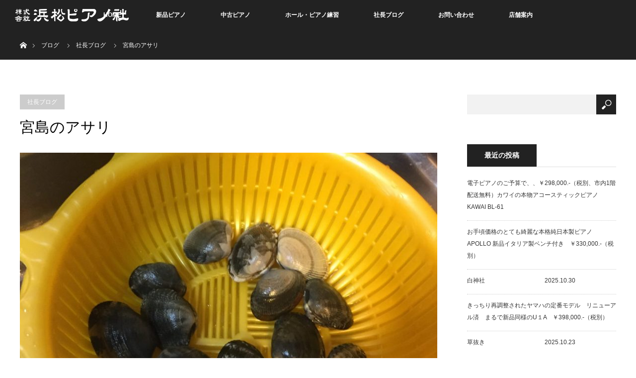

--- FILE ---
content_type: text/html; charset=UTF-8
request_url: https://hamamatsu-piano.com/2017/04/27/%E5%AE%AE%E5%B3%B6%E3%81%AE%E3%82%A2%E3%82%B5%E3%83%AA/
body_size: 13880
content:
<!DOCTYPE html>
<html class="pc" lang="ja">
<head>
<meta name="google-site-verification" content="v8VFryvwXPQbZ6lN2o4-wPtRzgJfi51h6GxqFNPL9Ds" />
<meta charset="UTF-8">
<!--[if IE]><meta http-equiv="X-UA-Compatible" content="IE=edge"><![endif]-->
<meta name="viewport" content="width=device-width">
<title>宮島のアサリ | 浜松ピアノ社</title>
<meta name="description" content="&amp;nbsp;最近観光客で結構な賑わいの安芸の宮島。小洒落たカフェとかの店も次々できて、また外国人観光客もたくさん訪れます。そんな宮島の隠された魅力（？）とでもいうか、、、潮干狩りができるんです。">
<link rel="pingback" href="https://hamamatsu-piano.com/xmlrpc.php">
<meta name='robots' content='max-image-preview:large' />
<link rel="alternate" type="application/rss+xml" title="浜松ピアノ社 &raquo; フィード" href="https://hamamatsu-piano.com/feed/" />
<link rel="alternate" type="application/rss+xml" title="浜松ピアノ社 &raquo; コメントフィード" href="https://hamamatsu-piano.com/comments/feed/" />
<link rel="alternate" type="application/rss+xml" title="浜松ピアノ社 &raquo; 宮島のアサリ のコメントのフィード" href="https://hamamatsu-piano.com/2017/04/27/%e5%ae%ae%e5%b3%b6%e3%81%ae%e3%82%a2%e3%82%b5%e3%83%aa/feed/" />
<script type="text/javascript">
/* <![CDATA[ */
window._wpemojiSettings = {"baseUrl":"https:\/\/s.w.org\/images\/core\/emoji\/14.0.0\/72x72\/","ext":".png","svgUrl":"https:\/\/s.w.org\/images\/core\/emoji\/14.0.0\/svg\/","svgExt":".svg","source":{"concatemoji":"https:\/\/hamamatsu-piano.com\/wp-includes\/js\/wp-emoji-release.min.js?ver=6.4.7"}};
/*! This file is auto-generated */
!function(i,n){var o,s,e;function c(e){try{var t={supportTests:e,timestamp:(new Date).valueOf()};sessionStorage.setItem(o,JSON.stringify(t))}catch(e){}}function p(e,t,n){e.clearRect(0,0,e.canvas.width,e.canvas.height),e.fillText(t,0,0);var t=new Uint32Array(e.getImageData(0,0,e.canvas.width,e.canvas.height).data),r=(e.clearRect(0,0,e.canvas.width,e.canvas.height),e.fillText(n,0,0),new Uint32Array(e.getImageData(0,0,e.canvas.width,e.canvas.height).data));return t.every(function(e,t){return e===r[t]})}function u(e,t,n){switch(t){case"flag":return n(e,"\ud83c\udff3\ufe0f\u200d\u26a7\ufe0f","\ud83c\udff3\ufe0f\u200b\u26a7\ufe0f")?!1:!n(e,"\ud83c\uddfa\ud83c\uddf3","\ud83c\uddfa\u200b\ud83c\uddf3")&&!n(e,"\ud83c\udff4\udb40\udc67\udb40\udc62\udb40\udc65\udb40\udc6e\udb40\udc67\udb40\udc7f","\ud83c\udff4\u200b\udb40\udc67\u200b\udb40\udc62\u200b\udb40\udc65\u200b\udb40\udc6e\u200b\udb40\udc67\u200b\udb40\udc7f");case"emoji":return!n(e,"\ud83e\udef1\ud83c\udffb\u200d\ud83e\udef2\ud83c\udfff","\ud83e\udef1\ud83c\udffb\u200b\ud83e\udef2\ud83c\udfff")}return!1}function f(e,t,n){var r="undefined"!=typeof WorkerGlobalScope&&self instanceof WorkerGlobalScope?new OffscreenCanvas(300,150):i.createElement("canvas"),a=r.getContext("2d",{willReadFrequently:!0}),o=(a.textBaseline="top",a.font="600 32px Arial",{});return e.forEach(function(e){o[e]=t(a,e,n)}),o}function t(e){var t=i.createElement("script");t.src=e,t.defer=!0,i.head.appendChild(t)}"undefined"!=typeof Promise&&(o="wpEmojiSettingsSupports",s=["flag","emoji"],n.supports={everything:!0,everythingExceptFlag:!0},e=new Promise(function(e){i.addEventListener("DOMContentLoaded",e,{once:!0})}),new Promise(function(t){var n=function(){try{var e=JSON.parse(sessionStorage.getItem(o));if("object"==typeof e&&"number"==typeof e.timestamp&&(new Date).valueOf()<e.timestamp+604800&&"object"==typeof e.supportTests)return e.supportTests}catch(e){}return null}();if(!n){if("undefined"!=typeof Worker&&"undefined"!=typeof OffscreenCanvas&&"undefined"!=typeof URL&&URL.createObjectURL&&"undefined"!=typeof Blob)try{var e="postMessage("+f.toString()+"("+[JSON.stringify(s),u.toString(),p.toString()].join(",")+"));",r=new Blob([e],{type:"text/javascript"}),a=new Worker(URL.createObjectURL(r),{name:"wpTestEmojiSupports"});return void(a.onmessage=function(e){c(n=e.data),a.terminate(),t(n)})}catch(e){}c(n=f(s,u,p))}t(n)}).then(function(e){for(var t in e)n.supports[t]=e[t],n.supports.everything=n.supports.everything&&n.supports[t],"flag"!==t&&(n.supports.everythingExceptFlag=n.supports.everythingExceptFlag&&n.supports[t]);n.supports.everythingExceptFlag=n.supports.everythingExceptFlag&&!n.supports.flag,n.DOMReady=!1,n.readyCallback=function(){n.DOMReady=!0}}).then(function(){return e}).then(function(){var e;n.supports.everything||(n.readyCallback(),(e=n.source||{}).concatemoji?t(e.concatemoji):e.wpemoji&&e.twemoji&&(t(e.twemoji),t(e.wpemoji)))}))}((window,document),window._wpemojiSettings);
/* ]]> */
</script>
<link rel='stylesheet' id='style-css' href='https://hamamatsu-piano.com/wp-content/themes/orion_tcd037/style.css?ver=2.0.1' type='text/css' media='all' />
<style id='wp-emoji-styles-inline-css' type='text/css'>

	img.wp-smiley, img.emoji {
		display: inline !important;
		border: none !important;
		box-shadow: none !important;
		height: 1em !important;
		width: 1em !important;
		margin: 0 0.07em !important;
		vertical-align: -0.1em !important;
		background: none !important;
		padding: 0 !important;
	}
</style>
<link rel='stylesheet' id='wp-block-library-css' href='https://hamamatsu-piano.com/wp-includes/css/dist/block-library/style.min.css?ver=6.4.7' type='text/css' media='all' />
<style id='classic-theme-styles-inline-css' type='text/css'>
/*! This file is auto-generated */
.wp-block-button__link{color:#fff;background-color:#32373c;border-radius:9999px;box-shadow:none;text-decoration:none;padding:calc(.667em + 2px) calc(1.333em + 2px);font-size:1.125em}.wp-block-file__button{background:#32373c;color:#fff;text-decoration:none}
</style>
<style id='global-styles-inline-css' type='text/css'>
body{--wp--preset--color--black: #000000;--wp--preset--color--cyan-bluish-gray: #abb8c3;--wp--preset--color--white: #ffffff;--wp--preset--color--pale-pink: #f78da7;--wp--preset--color--vivid-red: #cf2e2e;--wp--preset--color--luminous-vivid-orange: #ff6900;--wp--preset--color--luminous-vivid-amber: #fcb900;--wp--preset--color--light-green-cyan: #7bdcb5;--wp--preset--color--vivid-green-cyan: #00d084;--wp--preset--color--pale-cyan-blue: #8ed1fc;--wp--preset--color--vivid-cyan-blue: #0693e3;--wp--preset--color--vivid-purple: #9b51e0;--wp--preset--gradient--vivid-cyan-blue-to-vivid-purple: linear-gradient(135deg,rgba(6,147,227,1) 0%,rgb(155,81,224) 100%);--wp--preset--gradient--light-green-cyan-to-vivid-green-cyan: linear-gradient(135deg,rgb(122,220,180) 0%,rgb(0,208,130) 100%);--wp--preset--gradient--luminous-vivid-amber-to-luminous-vivid-orange: linear-gradient(135deg,rgba(252,185,0,1) 0%,rgba(255,105,0,1) 100%);--wp--preset--gradient--luminous-vivid-orange-to-vivid-red: linear-gradient(135deg,rgba(255,105,0,1) 0%,rgb(207,46,46) 100%);--wp--preset--gradient--very-light-gray-to-cyan-bluish-gray: linear-gradient(135deg,rgb(238,238,238) 0%,rgb(169,184,195) 100%);--wp--preset--gradient--cool-to-warm-spectrum: linear-gradient(135deg,rgb(74,234,220) 0%,rgb(151,120,209) 20%,rgb(207,42,186) 40%,rgb(238,44,130) 60%,rgb(251,105,98) 80%,rgb(254,248,76) 100%);--wp--preset--gradient--blush-light-purple: linear-gradient(135deg,rgb(255,206,236) 0%,rgb(152,150,240) 100%);--wp--preset--gradient--blush-bordeaux: linear-gradient(135deg,rgb(254,205,165) 0%,rgb(254,45,45) 50%,rgb(107,0,62) 100%);--wp--preset--gradient--luminous-dusk: linear-gradient(135deg,rgb(255,203,112) 0%,rgb(199,81,192) 50%,rgb(65,88,208) 100%);--wp--preset--gradient--pale-ocean: linear-gradient(135deg,rgb(255,245,203) 0%,rgb(182,227,212) 50%,rgb(51,167,181) 100%);--wp--preset--gradient--electric-grass: linear-gradient(135deg,rgb(202,248,128) 0%,rgb(113,206,126) 100%);--wp--preset--gradient--midnight: linear-gradient(135deg,rgb(2,3,129) 0%,rgb(40,116,252) 100%);--wp--preset--font-size--small: 13px;--wp--preset--font-size--medium: 20px;--wp--preset--font-size--large: 36px;--wp--preset--font-size--x-large: 42px;--wp--preset--spacing--20: 0.44rem;--wp--preset--spacing--30: 0.67rem;--wp--preset--spacing--40: 1rem;--wp--preset--spacing--50: 1.5rem;--wp--preset--spacing--60: 2.25rem;--wp--preset--spacing--70: 3.38rem;--wp--preset--spacing--80: 5.06rem;--wp--preset--shadow--natural: 6px 6px 9px rgba(0, 0, 0, 0.2);--wp--preset--shadow--deep: 12px 12px 50px rgba(0, 0, 0, 0.4);--wp--preset--shadow--sharp: 6px 6px 0px rgba(0, 0, 0, 0.2);--wp--preset--shadow--outlined: 6px 6px 0px -3px rgba(255, 255, 255, 1), 6px 6px rgba(0, 0, 0, 1);--wp--preset--shadow--crisp: 6px 6px 0px rgba(0, 0, 0, 1);}:where(.is-layout-flex){gap: 0.5em;}:where(.is-layout-grid){gap: 0.5em;}body .is-layout-flow > .alignleft{float: left;margin-inline-start: 0;margin-inline-end: 2em;}body .is-layout-flow > .alignright{float: right;margin-inline-start: 2em;margin-inline-end: 0;}body .is-layout-flow > .aligncenter{margin-left: auto !important;margin-right: auto !important;}body .is-layout-constrained > .alignleft{float: left;margin-inline-start: 0;margin-inline-end: 2em;}body .is-layout-constrained > .alignright{float: right;margin-inline-start: 2em;margin-inline-end: 0;}body .is-layout-constrained > .aligncenter{margin-left: auto !important;margin-right: auto !important;}body .is-layout-constrained > :where(:not(.alignleft):not(.alignright):not(.alignfull)){max-width: var(--wp--style--global--content-size);margin-left: auto !important;margin-right: auto !important;}body .is-layout-constrained > .alignwide{max-width: var(--wp--style--global--wide-size);}body .is-layout-flex{display: flex;}body .is-layout-flex{flex-wrap: wrap;align-items: center;}body .is-layout-flex > *{margin: 0;}body .is-layout-grid{display: grid;}body .is-layout-grid > *{margin: 0;}:where(.wp-block-columns.is-layout-flex){gap: 2em;}:where(.wp-block-columns.is-layout-grid){gap: 2em;}:where(.wp-block-post-template.is-layout-flex){gap: 1.25em;}:where(.wp-block-post-template.is-layout-grid){gap: 1.25em;}.has-black-color{color: var(--wp--preset--color--black) !important;}.has-cyan-bluish-gray-color{color: var(--wp--preset--color--cyan-bluish-gray) !important;}.has-white-color{color: var(--wp--preset--color--white) !important;}.has-pale-pink-color{color: var(--wp--preset--color--pale-pink) !important;}.has-vivid-red-color{color: var(--wp--preset--color--vivid-red) !important;}.has-luminous-vivid-orange-color{color: var(--wp--preset--color--luminous-vivid-orange) !important;}.has-luminous-vivid-amber-color{color: var(--wp--preset--color--luminous-vivid-amber) !important;}.has-light-green-cyan-color{color: var(--wp--preset--color--light-green-cyan) !important;}.has-vivid-green-cyan-color{color: var(--wp--preset--color--vivid-green-cyan) !important;}.has-pale-cyan-blue-color{color: var(--wp--preset--color--pale-cyan-blue) !important;}.has-vivid-cyan-blue-color{color: var(--wp--preset--color--vivid-cyan-blue) !important;}.has-vivid-purple-color{color: var(--wp--preset--color--vivid-purple) !important;}.has-black-background-color{background-color: var(--wp--preset--color--black) !important;}.has-cyan-bluish-gray-background-color{background-color: var(--wp--preset--color--cyan-bluish-gray) !important;}.has-white-background-color{background-color: var(--wp--preset--color--white) !important;}.has-pale-pink-background-color{background-color: var(--wp--preset--color--pale-pink) !important;}.has-vivid-red-background-color{background-color: var(--wp--preset--color--vivid-red) !important;}.has-luminous-vivid-orange-background-color{background-color: var(--wp--preset--color--luminous-vivid-orange) !important;}.has-luminous-vivid-amber-background-color{background-color: var(--wp--preset--color--luminous-vivid-amber) !important;}.has-light-green-cyan-background-color{background-color: var(--wp--preset--color--light-green-cyan) !important;}.has-vivid-green-cyan-background-color{background-color: var(--wp--preset--color--vivid-green-cyan) !important;}.has-pale-cyan-blue-background-color{background-color: var(--wp--preset--color--pale-cyan-blue) !important;}.has-vivid-cyan-blue-background-color{background-color: var(--wp--preset--color--vivid-cyan-blue) !important;}.has-vivid-purple-background-color{background-color: var(--wp--preset--color--vivid-purple) !important;}.has-black-border-color{border-color: var(--wp--preset--color--black) !important;}.has-cyan-bluish-gray-border-color{border-color: var(--wp--preset--color--cyan-bluish-gray) !important;}.has-white-border-color{border-color: var(--wp--preset--color--white) !important;}.has-pale-pink-border-color{border-color: var(--wp--preset--color--pale-pink) !important;}.has-vivid-red-border-color{border-color: var(--wp--preset--color--vivid-red) !important;}.has-luminous-vivid-orange-border-color{border-color: var(--wp--preset--color--luminous-vivid-orange) !important;}.has-luminous-vivid-amber-border-color{border-color: var(--wp--preset--color--luminous-vivid-amber) !important;}.has-light-green-cyan-border-color{border-color: var(--wp--preset--color--light-green-cyan) !important;}.has-vivid-green-cyan-border-color{border-color: var(--wp--preset--color--vivid-green-cyan) !important;}.has-pale-cyan-blue-border-color{border-color: var(--wp--preset--color--pale-cyan-blue) !important;}.has-vivid-cyan-blue-border-color{border-color: var(--wp--preset--color--vivid-cyan-blue) !important;}.has-vivid-purple-border-color{border-color: var(--wp--preset--color--vivid-purple) !important;}.has-vivid-cyan-blue-to-vivid-purple-gradient-background{background: var(--wp--preset--gradient--vivid-cyan-blue-to-vivid-purple) !important;}.has-light-green-cyan-to-vivid-green-cyan-gradient-background{background: var(--wp--preset--gradient--light-green-cyan-to-vivid-green-cyan) !important;}.has-luminous-vivid-amber-to-luminous-vivid-orange-gradient-background{background: var(--wp--preset--gradient--luminous-vivid-amber-to-luminous-vivid-orange) !important;}.has-luminous-vivid-orange-to-vivid-red-gradient-background{background: var(--wp--preset--gradient--luminous-vivid-orange-to-vivid-red) !important;}.has-very-light-gray-to-cyan-bluish-gray-gradient-background{background: var(--wp--preset--gradient--very-light-gray-to-cyan-bluish-gray) !important;}.has-cool-to-warm-spectrum-gradient-background{background: var(--wp--preset--gradient--cool-to-warm-spectrum) !important;}.has-blush-light-purple-gradient-background{background: var(--wp--preset--gradient--blush-light-purple) !important;}.has-blush-bordeaux-gradient-background{background: var(--wp--preset--gradient--blush-bordeaux) !important;}.has-luminous-dusk-gradient-background{background: var(--wp--preset--gradient--luminous-dusk) !important;}.has-pale-ocean-gradient-background{background: var(--wp--preset--gradient--pale-ocean) !important;}.has-electric-grass-gradient-background{background: var(--wp--preset--gradient--electric-grass) !important;}.has-midnight-gradient-background{background: var(--wp--preset--gradient--midnight) !important;}.has-small-font-size{font-size: var(--wp--preset--font-size--small) !important;}.has-medium-font-size{font-size: var(--wp--preset--font-size--medium) !important;}.has-large-font-size{font-size: var(--wp--preset--font-size--large) !important;}.has-x-large-font-size{font-size: var(--wp--preset--font-size--x-large) !important;}
.wp-block-navigation a:where(:not(.wp-element-button)){color: inherit;}
:where(.wp-block-post-template.is-layout-flex){gap: 1.25em;}:where(.wp-block-post-template.is-layout-grid){gap: 1.25em;}
:where(.wp-block-columns.is-layout-flex){gap: 2em;}:where(.wp-block-columns.is-layout-grid){gap: 2em;}
.wp-block-pullquote{font-size: 1.5em;line-height: 1.6;}
</style>
<link rel='stylesheet' id='fancybox-css' href='https://hamamatsu-piano.com/wp-content/plugins/easy-fancybox/fancybox/1.5.4/jquery.fancybox.min.css?ver=6.4.7' type='text/css' media='screen' />
<link rel='stylesheet' id='msl-main-css' href='https://hamamatsu-piano.com/wp-content/plugins/master-slider/public/assets/css/masterslider.main.css?ver=3.9.3' type='text/css' media='all' />
<link rel='stylesheet' id='msl-custom-css' href='https://hamamatsu-piano.com/wp-content/uploads/master-slider/custom.css?ver=33.2' type='text/css' media='all' />
<script type="text/javascript" src="https://hamamatsu-piano.com/wp-includes/js/jquery/jquery.min.js?ver=3.7.1" id="jquery-core-js"></script>
<script type="text/javascript" src="https://hamamatsu-piano.com/wp-includes/js/jquery/jquery-migrate.min.js?ver=3.4.1" id="jquery-migrate-js"></script>
<link rel="https://api.w.org/" href="https://hamamatsu-piano.com/wp-json/" /><link rel="alternate" type="application/json" href="https://hamamatsu-piano.com/wp-json/wp/v2/posts/3301" /><link rel="canonical" href="https://hamamatsu-piano.com/2017/04/27/%e5%ae%ae%e5%b3%b6%e3%81%ae%e3%82%a2%e3%82%b5%e3%83%aa/" />
<link rel='shortlink' href='https://hamamatsu-piano.com/?p=3301' />
<link rel="alternate" type="application/json+oembed" href="https://hamamatsu-piano.com/wp-json/oembed/1.0/embed?url=https%3A%2F%2Fhamamatsu-piano.com%2F2017%2F04%2F27%2F%25e5%25ae%25ae%25e5%25b3%25b6%25e3%2581%25ae%25e3%2582%25a2%25e3%2582%25b5%25e3%2583%25aa%2F" />
<link rel="alternate" type="text/xml+oembed" href="https://hamamatsu-piano.com/wp-json/oembed/1.0/embed?url=https%3A%2F%2Fhamamatsu-piano.com%2F2017%2F04%2F27%2F%25e5%25ae%25ae%25e5%25b3%25b6%25e3%2581%25ae%25e3%2582%25a2%25e3%2582%25b5%25e3%2583%25aa%2F&#038;format=xml" />
<script>var ms_grabbing_curosr = 'https://hamamatsu-piano.com/wp-content/plugins/master-slider/public/assets/css/common/grabbing.cur', ms_grab_curosr = 'https://hamamatsu-piano.com/wp-content/plugins/master-slider/public/assets/css/common/grab.cur';</script>
<meta name="generator" content="MasterSlider 3.9.3 - Responsive Touch Image Slider | avt.li/msf" />

<script src="https://hamamatsu-piano.com/wp-content/themes/orion_tcd037/js/jquery.easing.1.3.js?ver=2.0.1"></script>
<script src="https://hamamatsu-piano.com/wp-content/themes/orion_tcd037/js/jscript.js?ver=2.0.1"></script>
<script src="https://hamamatsu-piano.com/wp-content/themes/orion_tcd037/footer-bar/footer-bar.js?ver=2.0.1"></script>
<link rel="stylesheet" media="screen and (max-width:770px)" href="https://hamamatsu-piano.com/wp-content/themes/orion_tcd037/footer-bar/footer-bar.css?ver=2.0.1">
<script src="https://hamamatsu-piano.com/wp-content/themes/orion_tcd037/js/comment.js?ver=2.0.1"></script>

<link rel="stylesheet" media="screen and (max-width:770px)" href="https://hamamatsu-piano.com/wp-content/themes/orion_tcd037/responsive.css?ver=2.0.1">

<style type="text/css">
body, input, textarea { font-family: "Segoe UI", Verdana, "游ゴシック", YuGothic, "Hiragino Kaku Gothic ProN", Meiryo, sans-serif; }
.rich_font { font-family: "Times New Roman" , "游明朝" , "Yu Mincho" , "游明朝体" , "YuMincho" , "ヒラギノ明朝 Pro W3" , "Hiragino Mincho Pro" , "HiraMinProN-W3" , "HGS明朝E" , "ＭＳ Ｐ明朝" , "MS PMincho" , serif; font-weight:400; }

body { font-size:15px; }

.pc #header .logo { font-size:21px; }
.mobile #header .logo { font-size:18px; }
#header_logo_index .logo { font-size:40px; }
#footer_logo_index .logo { font-size:40px; }
#header_logo_index .desc { font-size:12px; }
#footer_logo .desc { font-size:12px; }
.pc #index_content1 .index_content_header .headline { font-size:40px; }
.pc #index_content1 .index_content_header .desc { font-size:15px; }
.pc #index_content2 .index_content_header .headline { font-size:40px; }
.pc #index_content2 .index_content_header .desc { font-size:15px; }
.pc #index_dis .index_content_header .headline { font-size:40px; }
.pc #index_dis .index_content_header .desc { font-size:15px; }

.pc #index_dis .index_content_header3 .headline { font-size:40px; }
.pc #index_dis .index_content_header3 .desc { font-size:15px; }

#post_title { font-size:30px; }
.post_content { font-size:15px; }

.pc #header, #bread_crumb, .pc #global_menu ul ul a, #index_dis_slider .link, #previous_next_post .label, #related_post .headline span, #comment_headline span, .side_headline span, .widget_search #search-btn input, .widget_search #searchsubmit, .side_widget.google_search #searchsubmit, .page_navi span.current
 { background-color:#222222; }

.footer_menu li.no_link a { color:#222222; }

a:hover, #comment_header ul li a:hover, .pc #global_menu > ul > li.active > a, .pc #global_menu li.current-menu-item > a, .pc #global_menu > ul > li > a:hover, #header_logo .logo a:hover, #bread_crumb li.home a:hover:before, #bread_crumb li a:hover
 { color:#2D8696; }

.pc #global_menu ul ul a:hover, #return_top a:hover, .next_page_link a:hover, .page_navi a:hover, .collapse_category_list li a:hover .count, .index_box_list .link:hover, .index_content_header2 .link a:hover, #index_blog_list li .category a:hover, .slick-arrow:hover, #index_dis_slider .link:hover, #header_logo_index .link:hover,
 #previous_next_page a:hover, .page_navi p.back a:hover, #post_meta_top .category a:hover, .collapse_category_list li a:hover .count, .mobile #global_menu li a:hover,
   #wp-calendar td a:hover, #wp-calendar #prev a:hover, #wp-calendar #next a:hover, .widget_search #search-btn input:hover, .widget_search #searchsubmit:hover, .side_widget.google_search #searchsubmit:hover,
    #submit_comment:hover, #comment_header ul li a:hover, #comment_header ul li.comment_switch_active a, #comment_header #comment_closed p, #post_pagination a:hover, #post_pagination p, a.menu_button:hover, .mobile .footer_menu a:hover, .mobile #footer_menu_bottom li a:hover, .post_content .bt_orion:hover
     { background-color:#2D8696; }

#comment_textarea textarea:focus, #guest_info input:focus, #comment_header ul li a:hover, #comment_header ul li.comment_switch_active a, #comment_header #comment_closed p
 { border-color:#2D8696; }

#comment_header ul li.comment_switch_active a:after, #comment_header #comment_closed p:after
 { border-color:#2D8696 transparent transparent transparent; }

.collapse_category_list li a:before
 { border-color: transparent transparent transparent #2D8696; }

#header_slider .link, #header_video .overlay, #header_youtube .overlay { background-color:rgba(0,0,0,0.4); }



@media screen and (max-width:480px) {
  .logo_area img{
    width:300px;
   margin:0 auto;
text-align:center;
  }
}
</style>


<script type="text/javascript">
jQuery(document).ready(function($) {

  $(window).load(function() {
   $('#header_image .title').delay(1000).fadeIn(3000);
  });


});
</script>


<style type="text/css"></style><link rel="icon" href="https://hamamatsu-piano.com/wp-content/uploads/2020/04/cropped-29-32x32.png" sizes="32x32" />
<link rel="icon" href="https://hamamatsu-piano.com/wp-content/uploads/2020/04/cropped-29-192x192.png" sizes="192x192" />
<link rel="apple-touch-icon" href="https://hamamatsu-piano.com/wp-content/uploads/2020/04/cropped-29-180x180.png" />
<meta name="msapplication-TileImage" content="https://hamamatsu-piano.com/wp-content/uploads/2020/04/cropped-29-270x270.png" />
</head>
<body id="body" class="post-template-default single single-post postid-3301 single-format-standard _masterslider _ms_version_3.9.3">


 <div id="top">

  <div id="header">
   <div id="header_inner">
    <div id="header_logo">
     <div id="logo_image">
 <h1 class="logo">
  <a href="https://hamamatsu-piano.com/" title="浜松ピアノ社" data-label="浜松ピアノ社"><img src="https://hamamatsu-piano.com/wp-content/uploads/2017/01/logo-s3-1.png?1762533823" alt="浜松ピアノ社" title="浜松ピアノ社" /></a>
 </h1>
</div>
    </div>
        <a href="#" class="menu_button"><span>menu</span></a>
    <div id="global_menu">
     <ul id="menu-%e3%82%b0%e3%83%ad%e3%83%bc%e3%83%90%e3%83%ab%e3%83%a1%e3%83%8b%e3%83%a5%e3%83%bc" class="menu"><li id="menu-item-2172" class="menu-item menu-item-type-custom menu-item-object-custom menu-item-home menu-item-2172"><a href="http://hamamatsu-piano.com/">HOME</a></li>
<li id="menu-item-1325" class="menu-item menu-item-type-custom menu-item-object-custom menu-item-has-children menu-item-1325"><a href="http://hamamatsu-piano.com/handling/">新品ピアノ</a>
<ul class="sub-menu">
	<li id="menu-item-1327" class="menu-item menu-item-type-custom menu-item-object-custom menu-item-1327"><a href="http://hamamatsu-piano.com/distinations/steinwaysons/">スタインウェイ</a></li>
	<li id="menu-item-1328" class="menu-item menu-item-type-custom menu-item-object-custom menu-item-1328"><a href="http://hamamatsu-piano.com/distinations/boston/">ボストン</a></li>
	<li id="menu-item-1329" class="menu-item menu-item-type-custom menu-item-object-custom menu-item-1329"><a href="http://hamamatsu-piano.com/distinations/essex/">エセックス</a></li>
	<li id="menu-item-1330" class="menu-item menu-item-type-custom menu-item-object-custom menu-item-1330"><a href="http://hamamatsu-piano.com/distinations/wyman/">ワイマン</a></li>
	<li id="menu-item-1331" class="menu-item menu-item-type-custom menu-item-object-custom menu-item-1331"><a href="http://hamamatsu-piano.com/distinations/estonia/">エストニア</a></li>
	<li id="menu-item-1332" class="menu-item menu-item-type-custom menu-item-object-custom menu-item-1332"><a href="http://hamamatsu-piano.com/distinations/petrof/">ペトロフ</a></li>
	<li id="menu-item-2231" class="menu-item menu-item-type-custom menu-item-object-custom menu-item-2231"><a href="http://hamamatsu-piano.com/distinations/wyman/">ワイマン</a></li>
	<li id="menu-item-2233" class="menu-item menu-item-type-custom menu-item-object-custom menu-item-2233"><a href="http://hamamatsu-piano.com/distinations/yamaha/">ヤマハ</a></li>
</ul>
</li>
<li id="menu-item-1326" class="menu-item menu-item-type-custom menu-item-object-custom menu-item-1326"><a href="http://hamamatsu-piano.com/category/used/">中古ピアノ</a></li>
<li id="menu-item-11532" class="menu-item menu-item-type-custom menu-item-object-custom menu-item-11532"><a href="https://hamamatsu-piano.com/hall-2/">ホール・ピアノ練習</a></li>
<li id="menu-item-2041" class="menu-item menu-item-type-taxonomy menu-item-object-category current-post-ancestor current-menu-parent current-post-parent menu-item-2041"><a href="https://hamamatsu-piano.com/category/president/">社長ブログ</a></li>
<li id="menu-item-1365" class="menu-item menu-item-type-post_type menu-item-object-page menu-item-1365"><a href="https://hamamatsu-piano.com/contact/">お問い合わせ</a></li>
<li id="menu-item-1363" class="menu-item menu-item-type-post_type menu-item-object-page menu-item-has-children menu-item-1363"><a href="https://hamamatsu-piano.com/shop/">店舗案内</a>
<ul class="sub-menu">
	<li id="menu-item-1364" class="menu-item menu-item-type-post_type menu-item-object-page menu-item-1364"><a href="https://hamamatsu-piano.com/company/">会社概要</a></li>
</ul>
</li>
</ul>    </div>
       </div><!-- END #header_inner -->
  </div><!-- END #header -->

  
 </div><!-- END #top -->

 <div id="main_contents" class="clearfix">


<div id="bread_crumb">

<ul class="clearfix">
 <li itemscope="itemscope" itemtype="http://data-vocabulary.org/Breadcrumb" class="home"><a itemprop="url" href="https://hamamatsu-piano.com/"><span>ホーム</span></a></li>

 <li><a href="https://hamamatsu-piano.com/%e3%83%96%e3%83%ad%e3%82%b0%e3%83%9a%e3%83%bc%e3%82%b8/">ブログ</a></li>
 <li><a href="https://hamamatsu-piano.com/category/president/" rel="category tag">社長ブログ</a></li>
 <li class="last">宮島のアサリ</li>

</ul>
</div>

<div id="main_col" class="clearfix">

<div id="left_col">

 
 <div id="article">

  <ul id="post_meta_top" class="clearfix">
   <li class="category"><a href="https://hamamatsu-piano.com/category/president/">社長ブログ</a>
</li>     </ul>

  <h2 id="post_title" class="rich_font">宮島のアサリ</h2>

  
      <div id="post_image">
   <img width="840" height="580" src="https://hamamatsu-piano.com/wp-content/uploads/2017/04/IMG_3305-840x580.jpg" class="attachment-size5 size-size5 wp-post-image" alt="" decoding="async" fetchpriority="high" />  </div>
    
  <div class="post_content clearfix">
   <p>&nbsp;</p>
<p><span style="font-family: arial, helvetica, sans-serif; font-size: 12pt;">最近観光客で結構な賑わいの安芸の宮島。</span><br />
<span style="font-family: arial, helvetica, sans-serif; font-size: 12pt;">小洒落たカフェとかの店も次々できて、また外国人観光客もたくさん訪れます。</span></p>
<p><span style="font-family: arial, helvetica, sans-serif; font-size: 12pt;">そんな宮島の隠された魅力（？）とでもいうか、、、潮干狩りができるんです。</span><br />
<span style="font-family: arial, helvetica, sans-serif; font-size: 12pt;">あの大鳥居より内側は神社の境内ということで禁止ですが、外側は今の時期これまた結構な人がアサリ採りにやってきます。</span></p>
<p><span style="font-family: arial, helvetica, sans-serif; font-size: 12pt;">写真は先日の戦利品の一部、、、といっても私じゃないです、、、妻が毎年友人と行ってます。</span></p>
<p><span style="font-family: arial, helvetica, sans-serif; font-size: 12pt;">やっぱ新鮮なものは美味しいですよ、、、対岸の大野町というところは”大野のアサリ”っていうくらいのブランドですから。</span></p>
<p><span style="font-family: arial, helvetica, sans-serif; font-size: 12pt;">遠方のかたも観光がてらにぜひ、、、というわけにはいかないですよね、、、結構重装備ですもんね。。。実は私もまだやったことないんです、、なくせに偉そうに言ってますね。。。</span></p>
<p><span style="font-family: arial, helvetica, sans-serif; font-size: 12pt;">これもあまり知られていませんが、宮島からは原爆ドームの脇の川岸に着く直行便のボートも出てます。</span><br />
<span style="font-family: arial, helvetica, sans-serif; font-size: 12pt;">そこから弊社までは徒歩5分、、、宮島観光がてらにはアサリ掘らなくてもぜひ弊社にお立ち寄りくださいね。。。</span></p>
     </div>

  
    <ul id="post_meta_bottom" class="clearfix">
      <li class="post_category"><a href="https://hamamatsu-piano.com/category/president/" rel="category tag">社長ブログ</a></li>        </ul>
  
    <div id="previous_next_post" class="clearfix">
   <div class='prev_post'><p class='label'>PREV</p><a href='https://hamamatsu-piano.com/2017/04/24/%e6%98%a5%e3%80%81%e3%80%81%e3%80%81%e3%81%a8%e3%81%84%e3%81%86%e3%82%88%e3%82%8a%e5%88%9d%e5%a4%8f%e3%81%a7%e3%81%99%e3%81%8b%e3%81%ad/' title='春、、、というより初夏ですかね'><img width="200" height="200" src="https://hamamatsu-piano.com/wp-content/uploads/2017/04/IMG_3291-200x200.jpg" class="attachment-size1 size-size1 wp-post-image" alt="" decoding="async" srcset="https://hamamatsu-piano.com/wp-content/uploads/2017/04/IMG_3291-200x200.jpg 200w, https://hamamatsu-piano.com/wp-content/uploads/2017/04/IMG_3291-120x120.jpg 120w" sizes="(max-width: 200px) 100vw, 200px" /><span class='title'>春、、、というより初夏ですかね</span></a></div>
<div class='next_post'><p class='label'>NEXT</p><a href='https://hamamatsu-piano.com/2017/04/29/%e5%88%9d%e5%bf%83%e8%80%85%e3%83%9e%e3%83%bc%e3%82%af/' title='初心者マーク'><img width="200" height="200" src="https://hamamatsu-piano.com/wp-content/uploads/2017/04/IMG_3325-200x200.jpg" class="attachment-size1 size-size1 wp-post-image" alt="" decoding="async" srcset="https://hamamatsu-piano.com/wp-content/uploads/2017/04/IMG_3325-200x200.jpg 200w, https://hamamatsu-piano.com/wp-content/uploads/2017/04/IMG_3325-120x120.jpg 120w" sizes="(max-width: 200px) 100vw, 200px" /><span class='title'>初心者マーク</span></a></div>
  </div>
  
 </div><!-- END #article -->

 <!-- banner1 -->
 
 
  <div id="related_post">
  <h3 class="headline"><span>関連記事一覧</span></h3>
  <ol class="clearfix">
      <li class="clearfix num1">
    <a class="image" href="https://hamamatsu-piano.com/2025/06/09/%e6%a8%aa%e5%b1%b1%e5%b9%b8%e9%9b%84%e3%82%b3%e3%83%b3%e3%82%b5%e3%83%bc%e3%83%88%e3%83%87%e3%82%a3%e3%83%8a%e3%83%bc%e3%80%80%e3%80%80%e3%80%80%e3%80%80%e3%80%80%e3%80%80%e3%80%80%e3%80%80%e3%80%80/"><img width="500" height="347" src="https://hamamatsu-piano.com/wp-content/uploads/2025/06/IMG_5551-2-500x347.jpg" class="attachment-size2 size-size2 wp-post-image" alt="" decoding="async" loading="lazy" /></a>
    <div class="desc">
     <h4 class="title"><a href="https://hamamatsu-piano.com/2025/06/09/%e6%a8%aa%e5%b1%b1%e5%b9%b8%e9%9b%84%e3%82%b3%e3%83%b3%e3%82%b5%e3%83%bc%e3%83%88%e3%83%87%e3%82%a3%e3%83%8a%e3%83%bc%e3%80%80%e3%80%80%e3%80%80%e3%80%80%e3%80%80%e3%80%80%e3%80%80%e3%80%80%e3%80%80/" name="">横山幸雄コンサートディナー　　　　　　　　　　2025.6.9</a></h4>
    </div>
   </li>
      <li class="clearfix num2">
    <a class="image" href="https://hamamatsu-piano.com/2020/07/18/%e3%83%94%e3%82%a2%e3%83%8e%e3%81%ae%e8%83%8c%e4%b8%ad/"><img width="500" height="347" src="https://hamamatsu-piano.com/wp-content/uploads/2020/07/IMG_2290-500x347.jpg" class="attachment-size2 size-size2 wp-post-image" alt="" decoding="async" loading="lazy" /></a>
    <div class="desc">
     <h4 class="title"><a href="https://hamamatsu-piano.com/2020/07/18/%e3%83%94%e3%82%a2%e3%83%8e%e3%81%ae%e8%83%8c%e4%b8%ad/" name="">ピアノの背中</a></h4>
    </div>
   </li>
      <li class="clearfix num3">
    <a class="image" href="https://hamamatsu-piano.com/2025/09/22/%e3%82%aa%e3%82%af%e3%83%a9%e3%81%8c%e6%8e%a1%e3%82%8c%e3%82%8b%e3%80%80%e3%80%80%e3%80%80%e3%80%80%e3%80%80%e3%80%80%e3%80%80%e3%80%80%e3%80%80%e3%80%802025-9-22/"><img width="500" height="347" src="https://hamamatsu-piano.com/wp-content/uploads/2025/09/IMG_5942-002-500x347.jpg" class="attachment-size2 size-size2 wp-post-image" alt="" decoding="async" loading="lazy" /></a>
    <div class="desc">
     <h4 class="title"><a href="https://hamamatsu-piano.com/2025/09/22/%e3%82%aa%e3%82%af%e3%83%a9%e3%81%8c%e6%8e%a1%e3%82%8c%e3%82%8b%e3%80%80%e3%80%80%e3%80%80%e3%80%80%e3%80%80%e3%80%80%e3%80%80%e3%80%80%e3%80%80%e3%80%802025-9-22/" name="">オクラが採れる　　　　　　　　　　2025.9.22</a></h4>
    </div>
   </li>
      <li class="clearfix num4">
    <a class="image" href="https://hamamatsu-piano.com/2017/08/31/%e6%99%b4%e3%82%8c%e7%9d%80-%e5%be%8c%e5%a7%bf%e3%81%ae%e6%99%b4%e3%82%8c%e7%9d%80%e5%a7%bf%e3%81%af%e3%81%86%e3%81%a1%e3%81%ae%e6%ac%a1%e5%a5%b3%e3%81%a7%e3%81%99%e3%80%82%e3%80%82%e3%80%82/"><img width="500" height="347" src="https://hamamatsu-piano.com/wp-content/uploads/2017/09/IMG_4303-500x347.jpg" class="attachment-size2 size-size2 wp-post-image" alt="" decoding="async" loading="lazy" /></a>
    <div class="desc">
     <h4 class="title"><a href="https://hamamatsu-piano.com/2017/08/31/%e6%99%b4%e3%82%8c%e7%9d%80-%e5%be%8c%e5%a7%bf%e3%81%ae%e6%99%b4%e3%82%8c%e7%9d%80%e5%a7%bf%e3%81%af%e3%81%86%e3%81%a1%e3%81%ae%e6%ac%a1%e5%a5%b3%e3%81%a7%e3%81%99%e3%80%82%e3%80%82%e3%80%82/" name="">晴れ着</a></h4>
    </div>
   </li>
      <li class="clearfix num5">
    <a class="image" href="https://hamamatsu-piano.com/2018/03/09/%e3%83%96%e3%83%93%e3%83%b3%e3%82%ac%e6%9d%90%e3%81%ae%e3%82%a8%e3%82%bb%e3%83%83%e3%82%af%e3%82%b9%e3%82%b0%e3%83%a9%e3%83%b3%e3%83%89%e3%83%94%e3%82%a2%e3%83%8e/"><img width="500" height="347" src="https://hamamatsu-piano.com/wp-content/uploads/2018/03/IMG_5579-500x347.jpg" class="attachment-size2 size-size2 wp-post-image" alt="" decoding="async" loading="lazy" /></a>
    <div class="desc">
     <h4 class="title"><a href="https://hamamatsu-piano.com/2018/03/09/%e3%83%96%e3%83%93%e3%83%b3%e3%82%ac%e6%9d%90%e3%81%ae%e3%82%a8%e3%82%bb%e3%83%83%e3%82%af%e3%82%b9%e3%82%b0%e3%83%a9%e3%83%b3%e3%83%89%e3%83%94%e3%82%a2%e3%83%8e/" name="">ブビンガ材のエセックスグランドピアノ</a></h4>
    </div>
   </li>
      <li class="clearfix num6">
    <a class="image" href="https://hamamatsu-piano.com/2016/12/11/6yamahano/"><img width="500" height="347" src="https://hamamatsu-piano.com/wp-content/uploads/2016/12/IMG_2291-1-1-500x347.jpg" class="attachment-size2 size-size2 wp-post-image" alt="" decoding="async" loading="lazy" /></a>
    <div class="desc">
     <h4 class="title"><a href="https://hamamatsu-piano.com/2016/12/11/6yamahano/" name="">昭和6年製　YAMAHA　No.１００</a></h4>
    </div>
   </li>
     </ol>
 </div>
  
 
 <!-- banner2 -->
 
</div><!-- END #left_col -->


  <div id="side_col">
  <div class="side_widget clearfix widget_search" id="search-2">
<form role="search" method="get" id="searchform" class="searchform" action="https://hamamatsu-piano.com/">
				<div>
					<label class="screen-reader-text" for="s">検索:</label>
					<input type="text" value="" name="s" id="s" />
					<input type="submit" id="searchsubmit" value="検索" />
				</div>
			</form></div>

		<div class="side_widget clearfix widget_recent_entries" id="recent-posts-2">

		<h3 class="side_headline"><span>最近の投稿</span></h3>
		<ul>
											<li>
					<a href="https://hamamatsu-piano.com/2025/11/07/%e9%9b%bb%e5%ad%90%e3%83%94%e3%82%a2%e3%83%8e%e3%81%ae%e3%81%94%e4%ba%88%e7%ae%97%e3%81%a7%e3%80%81%e3%80%81%ef%bf%a5298000-%ef%bc%88%e7%a8%8e%e5%88%a5%e3%80%81%e5%b8%82%e5%86%851%e9%9a%8e%e9%85%8d/">電子ピアノのご予算で、、￥298,000.-（税別、市内1階配送無料）カワイの本物アコースティックピアノ　KAWAI BL-61</a>
									</li>
											<li>
					<a href="https://hamamatsu-piano.com/2025/10/31/%e3%81%8a%e6%89%8b%e9%a0%83%e4%be%a1%e6%a0%bc%e3%81%ae%e3%81%a8%e3%81%a6%e3%82%82%e7%b6%ba%e9%ba%97%e3%81%aa%e6%9c%ac%e6%a0%bc%e7%b4%94%e6%97%a5%e6%9c%ac%e8%a3%bd%e3%83%94%e3%82%a2%e3%83%8e-apollo/">お手頃価格のとても綺麗な本格純日本製ピアノ APOLLO 新品イタリア製ベンチ付き　￥330,000.-（税別）</a>
									</li>
											<li>
					<a href="https://hamamatsu-piano.com/2025/10/30/%e7%99%bd%e7%a5%9e%e7%a4%be%e3%80%80%e3%80%80%e3%80%80%e3%80%80%e3%80%80%e3%80%80%e3%80%80%e3%80%80%e3%80%80%e3%80%802025-10-30/">白神社　　　　　　　　　　2025.10.30</a>
									</li>
											<li>
					<a href="https://hamamatsu-piano.com/2025/10/30/%e7%a8%8b%e5%ba%a6%e6%a5%b5%e4%b8%8a%ef%bc%81%e3%80%80%e3%81%8d%e3%81%a3%e3%81%a1%e3%82%8a%e5%86%8d%e8%aa%bf%e6%95%b4%e3%81%95%e3%82%8c%e3%81%9f%e3%83%a4%e3%83%9e%e3%83%8f%e3%81%ae%e5%ae%9a%e7%95%aa-2/">きっちり再調整されたヤマハの定番モデル　リニューアル済　まるで新品同様のU１A　￥398,000.-（税別）</a>
									</li>
											<li>
					<a href="https://hamamatsu-piano.com/2025/10/25/%e8%8d%89%e6%8a%9c%e3%81%8d%e3%80%80%e3%80%80%e3%80%80%e3%80%80%e3%80%80%e3%80%80%e3%80%80%e3%80%80%e3%80%80%e3%80%802025-10-23/">草抜き　　　　　　　　　　2025.10.23</a>
									</li>
					</ul>

		</div>
<div class="side_widget clearfix widget_archive" id="archives-2">
<h3 class="side_headline"><span>アーカイブ</span></h3>		<label class="screen-reader-text" for="archives-dropdown-2">アーカイブ</label>
		<select id="archives-dropdown-2" name="archive-dropdown">
			
			<option value="">月を選択</option>
				<option value='https://hamamatsu-piano.com/2025/11/'> 2025年11月 </option>
	<option value='https://hamamatsu-piano.com/2025/10/'> 2025年10月 </option>
	<option value='https://hamamatsu-piano.com/2025/09/'> 2025年9月 </option>
	<option value='https://hamamatsu-piano.com/2025/08/'> 2025年8月 </option>
	<option value='https://hamamatsu-piano.com/2025/07/'> 2025年7月 </option>
	<option value='https://hamamatsu-piano.com/2025/06/'> 2025年6月 </option>
	<option value='https://hamamatsu-piano.com/2025/05/'> 2025年5月 </option>
	<option value='https://hamamatsu-piano.com/2025/04/'> 2025年4月 </option>
	<option value='https://hamamatsu-piano.com/2025/03/'> 2025年3月 </option>
	<option value='https://hamamatsu-piano.com/2025/02/'> 2025年2月 </option>
	<option value='https://hamamatsu-piano.com/2025/01/'> 2025年1月 </option>
	<option value='https://hamamatsu-piano.com/2024/12/'> 2024年12月 </option>
	<option value='https://hamamatsu-piano.com/2024/11/'> 2024年11月 </option>
	<option value='https://hamamatsu-piano.com/2024/10/'> 2024年10月 </option>
	<option value='https://hamamatsu-piano.com/2024/09/'> 2024年9月 </option>
	<option value='https://hamamatsu-piano.com/2024/08/'> 2024年8月 </option>
	<option value='https://hamamatsu-piano.com/2024/07/'> 2024年7月 </option>
	<option value='https://hamamatsu-piano.com/2024/06/'> 2024年6月 </option>
	<option value='https://hamamatsu-piano.com/2024/05/'> 2024年5月 </option>
	<option value='https://hamamatsu-piano.com/2024/04/'> 2024年4月 </option>
	<option value='https://hamamatsu-piano.com/2024/03/'> 2024年3月 </option>
	<option value='https://hamamatsu-piano.com/2024/02/'> 2024年2月 </option>
	<option value='https://hamamatsu-piano.com/2024/01/'> 2024年1月 </option>
	<option value='https://hamamatsu-piano.com/2023/12/'> 2023年12月 </option>
	<option value='https://hamamatsu-piano.com/2023/11/'> 2023年11月 </option>
	<option value='https://hamamatsu-piano.com/2023/10/'> 2023年10月 </option>
	<option value='https://hamamatsu-piano.com/2023/09/'> 2023年9月 </option>
	<option value='https://hamamatsu-piano.com/2023/08/'> 2023年8月 </option>
	<option value='https://hamamatsu-piano.com/2023/07/'> 2023年7月 </option>
	<option value='https://hamamatsu-piano.com/2023/06/'> 2023年6月 </option>
	<option value='https://hamamatsu-piano.com/2023/05/'> 2023年5月 </option>
	<option value='https://hamamatsu-piano.com/2023/04/'> 2023年4月 </option>
	<option value='https://hamamatsu-piano.com/2023/03/'> 2023年3月 </option>
	<option value='https://hamamatsu-piano.com/2023/02/'> 2023年2月 </option>
	<option value='https://hamamatsu-piano.com/2023/01/'> 2023年1月 </option>
	<option value='https://hamamatsu-piano.com/2022/12/'> 2022年12月 </option>
	<option value='https://hamamatsu-piano.com/2022/11/'> 2022年11月 </option>
	<option value='https://hamamatsu-piano.com/2022/10/'> 2022年10月 </option>
	<option value='https://hamamatsu-piano.com/2022/09/'> 2022年9月 </option>
	<option value='https://hamamatsu-piano.com/2022/08/'> 2022年8月 </option>
	<option value='https://hamamatsu-piano.com/2022/07/'> 2022年7月 </option>
	<option value='https://hamamatsu-piano.com/2022/06/'> 2022年6月 </option>
	<option value='https://hamamatsu-piano.com/2022/05/'> 2022年5月 </option>
	<option value='https://hamamatsu-piano.com/2022/04/'> 2022年4月 </option>
	<option value='https://hamamatsu-piano.com/2022/03/'> 2022年3月 </option>
	<option value='https://hamamatsu-piano.com/2022/02/'> 2022年2月 </option>
	<option value='https://hamamatsu-piano.com/2022/01/'> 2022年1月 </option>
	<option value='https://hamamatsu-piano.com/2021/12/'> 2021年12月 </option>
	<option value='https://hamamatsu-piano.com/2021/11/'> 2021年11月 </option>
	<option value='https://hamamatsu-piano.com/2021/10/'> 2021年10月 </option>
	<option value='https://hamamatsu-piano.com/2021/09/'> 2021年9月 </option>
	<option value='https://hamamatsu-piano.com/2021/08/'> 2021年8月 </option>
	<option value='https://hamamatsu-piano.com/2021/07/'> 2021年7月 </option>
	<option value='https://hamamatsu-piano.com/2021/06/'> 2021年6月 </option>
	<option value='https://hamamatsu-piano.com/2021/05/'> 2021年5月 </option>
	<option value='https://hamamatsu-piano.com/2021/04/'> 2021年4月 </option>
	<option value='https://hamamatsu-piano.com/2021/03/'> 2021年3月 </option>
	<option value='https://hamamatsu-piano.com/2021/02/'> 2021年2月 </option>
	<option value='https://hamamatsu-piano.com/2021/01/'> 2021年1月 </option>
	<option value='https://hamamatsu-piano.com/2020/12/'> 2020年12月 </option>
	<option value='https://hamamatsu-piano.com/2020/11/'> 2020年11月 </option>
	<option value='https://hamamatsu-piano.com/2020/10/'> 2020年10月 </option>
	<option value='https://hamamatsu-piano.com/2020/09/'> 2020年9月 </option>
	<option value='https://hamamatsu-piano.com/2020/08/'> 2020年8月 </option>
	<option value='https://hamamatsu-piano.com/2020/07/'> 2020年7月 </option>
	<option value='https://hamamatsu-piano.com/2020/06/'> 2020年6月 </option>
	<option value='https://hamamatsu-piano.com/2020/05/'> 2020年5月 </option>
	<option value='https://hamamatsu-piano.com/2020/04/'> 2020年4月 </option>
	<option value='https://hamamatsu-piano.com/2020/03/'> 2020年3月 </option>
	<option value='https://hamamatsu-piano.com/2020/02/'> 2020年2月 </option>
	<option value='https://hamamatsu-piano.com/2020/01/'> 2020年1月 </option>
	<option value='https://hamamatsu-piano.com/2019/12/'> 2019年12月 </option>
	<option value='https://hamamatsu-piano.com/2019/11/'> 2019年11月 </option>
	<option value='https://hamamatsu-piano.com/2019/10/'> 2019年10月 </option>
	<option value='https://hamamatsu-piano.com/2019/09/'> 2019年9月 </option>
	<option value='https://hamamatsu-piano.com/2019/08/'> 2019年8月 </option>
	<option value='https://hamamatsu-piano.com/2019/07/'> 2019年7月 </option>
	<option value='https://hamamatsu-piano.com/2019/06/'> 2019年6月 </option>
	<option value='https://hamamatsu-piano.com/2019/05/'> 2019年5月 </option>
	<option value='https://hamamatsu-piano.com/2019/04/'> 2019年4月 </option>
	<option value='https://hamamatsu-piano.com/2019/03/'> 2019年3月 </option>
	<option value='https://hamamatsu-piano.com/2019/02/'> 2019年2月 </option>
	<option value='https://hamamatsu-piano.com/2019/01/'> 2019年1月 </option>
	<option value='https://hamamatsu-piano.com/2018/12/'> 2018年12月 </option>
	<option value='https://hamamatsu-piano.com/2018/11/'> 2018年11月 </option>
	<option value='https://hamamatsu-piano.com/2018/10/'> 2018年10月 </option>
	<option value='https://hamamatsu-piano.com/2018/09/'> 2018年9月 </option>
	<option value='https://hamamatsu-piano.com/2018/08/'> 2018年8月 </option>
	<option value='https://hamamatsu-piano.com/2018/07/'> 2018年7月 </option>
	<option value='https://hamamatsu-piano.com/2018/06/'> 2018年6月 </option>
	<option value='https://hamamatsu-piano.com/2018/05/'> 2018年5月 </option>
	<option value='https://hamamatsu-piano.com/2018/04/'> 2018年4月 </option>
	<option value='https://hamamatsu-piano.com/2018/03/'> 2018年3月 </option>
	<option value='https://hamamatsu-piano.com/2018/02/'> 2018年2月 </option>
	<option value='https://hamamatsu-piano.com/2018/01/'> 2018年1月 </option>
	<option value='https://hamamatsu-piano.com/2017/12/'> 2017年12月 </option>
	<option value='https://hamamatsu-piano.com/2017/11/'> 2017年11月 </option>
	<option value='https://hamamatsu-piano.com/2017/10/'> 2017年10月 </option>
	<option value='https://hamamatsu-piano.com/2017/09/'> 2017年9月 </option>
	<option value='https://hamamatsu-piano.com/2017/08/'> 2017年8月 </option>
	<option value='https://hamamatsu-piano.com/2017/07/'> 2017年7月 </option>
	<option value='https://hamamatsu-piano.com/2017/06/'> 2017年6月 </option>
	<option value='https://hamamatsu-piano.com/2017/05/'> 2017年5月 </option>
	<option value='https://hamamatsu-piano.com/2017/04/'> 2017年4月 </option>
	<option value='https://hamamatsu-piano.com/2017/03/'> 2017年3月 </option>
	<option value='https://hamamatsu-piano.com/2017/02/'> 2017年2月 </option>
	<option value='https://hamamatsu-piano.com/2017/01/'> 2017年1月 </option>
	<option value='https://hamamatsu-piano.com/2016/12/'> 2016年12月 </option>
	<option value='https://hamamatsu-piano.com/2016/11/'> 2016年11月 </option>
	<option value='https://hamamatsu-piano.com/2016/10/'> 2016年10月 </option>
	<option value='https://hamamatsu-piano.com/2016/09/'> 2016年9月 </option>
	<option value='https://hamamatsu-piano.com/2016/08/'> 2016年8月 </option>
	<option value='https://hamamatsu-piano.com/2016/07/'> 2016年7月 </option>
	<option value='https://hamamatsu-piano.com/2016/06/'> 2016年6月 </option>
	<option value='https://hamamatsu-piano.com/2016/05/'> 2016年5月 </option>
	<option value='https://hamamatsu-piano.com/2016/04/'> 2016年4月 </option>
	<option value='https://hamamatsu-piano.com/2016/03/'> 2016年3月 </option>
	<option value='https://hamamatsu-piano.com/2016/02/'> 2016年2月 </option>
	<option value='https://hamamatsu-piano.com/2016/01/'> 2016年1月 </option>
	<option value='https://hamamatsu-piano.com/2015/12/'> 2015年12月 </option>
	<option value='https://hamamatsu-piano.com/2015/11/'> 2015年11月 </option>
	<option value='https://hamamatsu-piano.com/2015/10/'> 2015年10月 </option>
	<option value='https://hamamatsu-piano.com/2015/09/'> 2015年9月 </option>
	<option value='https://hamamatsu-piano.com/2015/08/'> 2015年8月 </option>
	<option value='https://hamamatsu-piano.com/2015/07/'> 2015年7月 </option>
	<option value='https://hamamatsu-piano.com/2015/06/'> 2015年6月 </option>
	<option value='https://hamamatsu-piano.com/2015/05/'> 2015年5月 </option>
	<option value='https://hamamatsu-piano.com/2015/04/'> 2015年4月 </option>
	<option value='https://hamamatsu-piano.com/2015/03/'> 2015年3月 </option>
	<option value='https://hamamatsu-piano.com/2015/02/'> 2015年2月 </option>
	<option value='https://hamamatsu-piano.com/2015/01/'> 2015年1月 </option>
	<option value='https://hamamatsu-piano.com/2014/12/'> 2014年12月 </option>
	<option value='https://hamamatsu-piano.com/2014/11/'> 2014年11月 </option>
	<option value='https://hamamatsu-piano.com/2014/10/'> 2014年10月 </option>
	<option value='https://hamamatsu-piano.com/2014/09/'> 2014年9月 </option>
	<option value='https://hamamatsu-piano.com/2014/08/'> 2014年8月 </option>
	<option value='https://hamamatsu-piano.com/2014/07/'> 2014年7月 </option>
	<option value='https://hamamatsu-piano.com/2014/06/'> 2014年6月 </option>
	<option value='https://hamamatsu-piano.com/2014/05/'> 2014年5月 </option>
	<option value='https://hamamatsu-piano.com/2014/04/'> 2014年4月 </option>
	<option value='https://hamamatsu-piano.com/2014/02/'> 2014年2月 </option>
	<option value='https://hamamatsu-piano.com/2014/01/'> 2014年1月 </option>
	<option value='https://hamamatsu-piano.com/2013/12/'> 2013年12月 </option>
	<option value='https://hamamatsu-piano.com/2013/11/'> 2013年11月 </option>
	<option value='https://hamamatsu-piano.com/2013/10/'> 2013年10月 </option>
	<option value='https://hamamatsu-piano.com/2013/09/'> 2013年9月 </option>
	<option value='https://hamamatsu-piano.com/2013/08/'> 2013年8月 </option>
	<option value='https://hamamatsu-piano.com/2013/07/'> 2013年7月 </option>
	<option value='https://hamamatsu-piano.com/2013/06/'> 2013年6月 </option>
	<option value='https://hamamatsu-piano.com/2013/05/'> 2013年5月 </option>
	<option value='https://hamamatsu-piano.com/2013/04/'> 2013年4月 </option>
	<option value='https://hamamatsu-piano.com/2013/03/'> 2013年3月 </option>
	<option value='https://hamamatsu-piano.com/2013/02/'> 2013年2月 </option>
	<option value='https://hamamatsu-piano.com/2013/01/'> 2013年1月 </option>
	<option value='https://hamamatsu-piano.com/2012/12/'> 2012年12月 </option>
	<option value='https://hamamatsu-piano.com/2012/11/'> 2012年11月 </option>
	<option value='https://hamamatsu-piano.com/2012/10/'> 2012年10月 </option>
	<option value='https://hamamatsu-piano.com/2012/09/'> 2012年9月 </option>
	<option value='https://hamamatsu-piano.com/2012/08/'> 2012年8月 </option>
	<option value='https://hamamatsu-piano.com/2012/07/'> 2012年7月 </option>
	<option value='https://hamamatsu-piano.com/2012/06/'> 2012年6月 </option>
	<option value='https://hamamatsu-piano.com/2012/05/'> 2012年5月 </option>
	<option value='https://hamamatsu-piano.com/2012/04/'> 2012年4月 </option>
	<option value='https://hamamatsu-piano.com/2012/03/'> 2012年3月 </option>
	<option value='https://hamamatsu-piano.com/2012/02/'> 2012年2月 </option>
	<option value='https://hamamatsu-piano.com/2012/01/'> 2012年1月 </option>
	<option value='https://hamamatsu-piano.com/2011/12/'> 2011年12月 </option>
	<option value='https://hamamatsu-piano.com/2011/11/'> 2011年11月 </option>
	<option value='https://hamamatsu-piano.com/2011/09/'> 2011年9月 </option>
	<option value='https://hamamatsu-piano.com/2011/08/'> 2011年8月 </option>
	<option value='https://hamamatsu-piano.com/2011/07/'> 2011年7月 </option>
	<option value='https://hamamatsu-piano.com/2011/06/'> 2011年6月 </option>
	<option value='https://hamamatsu-piano.com/2011/05/'> 2011年5月 </option>
	<option value='https://hamamatsu-piano.com/2011/03/'> 2011年3月 </option>
	<option value='https://hamamatsu-piano.com/2011/02/'> 2011年2月 </option>
	<option value='https://hamamatsu-piano.com/2011/01/'> 2011年1月 </option>
	<option value='https://hamamatsu-piano.com/2010/12/'> 2010年12月 </option>
	<option value='https://hamamatsu-piano.com/2010/11/'> 2010年11月 </option>
	<option value='https://hamamatsu-piano.com/2010/10/'> 2010年10月 </option>
	<option value='https://hamamatsu-piano.com/2010/09/'> 2010年9月 </option>
	<option value='https://hamamatsu-piano.com/2010/07/'> 2010年7月 </option>
	<option value='https://hamamatsu-piano.com/2010/06/'> 2010年6月 </option>
	<option value='https://hamamatsu-piano.com/2010/05/'> 2010年5月 </option>
	<option value='https://hamamatsu-piano.com/2010/04/'> 2010年4月 </option>
	<option value='https://hamamatsu-piano.com/2010/03/'> 2010年3月 </option>
	<option value='https://hamamatsu-piano.com/2010/02/'> 2010年2月 </option>
	<option value='https://hamamatsu-piano.com/2010/01/'> 2010年1月 </option>
	<option value='https://hamamatsu-piano.com/2009/12/'> 2009年12月 </option>
	<option value='https://hamamatsu-piano.com/2009/11/'> 2009年11月 </option>
	<option value='https://hamamatsu-piano.com/2009/10/'> 2009年10月 </option>
	<option value='https://hamamatsu-piano.com/2009/09/'> 2009年9月 </option>
	<option value='https://hamamatsu-piano.com/2009/08/'> 2009年8月 </option>
	<option value='https://hamamatsu-piano.com/2009/07/'> 2009年7月 </option>
	<option value='https://hamamatsu-piano.com/2009/06/'> 2009年6月 </option>

		</select>

			<script type="text/javascript">
/* <![CDATA[ */

(function() {
	var dropdown = document.getElementById( "archives-dropdown-2" );
	function onSelectChange() {
		if ( dropdown.options[ dropdown.selectedIndex ].value !== '' ) {
			document.location.href = this.options[ this.selectedIndex ].value;
		}
	}
	dropdown.onchange = onSelectChange;
})();

/* ]]> */
</script>
</div>
<div class="side_widget clearfix widget_categories" id="categories-2">
<h3 class="side_headline"><span>カテゴリー</span></h3>
			<ul>
					<li class="cat-item cat-item-13"><a href="https://hamamatsu-piano.com/category/recommended/">おすすめピアノ</a>
</li>
	<li class="cat-item cat-item-12"><a href="https://hamamatsu-piano.com/category/%e4%b8%ad%e5%8f%a4%e3%83%94%e3%82%a2%e3%83%8e/">中古ピアノ</a>
</li>
	<li class="cat-item cat-item-1"><a href="https://hamamatsu-piano.com/category/%e6%9c%aa%e5%88%86%e9%a1%9e/">未分類</a>
</li>
	<li class="cat-item cat-item-14"><a href="https://hamamatsu-piano.com/category/used/">特選中古ピアノ</a>
</li>
	<li class="cat-item cat-item-15"><a href="https://hamamatsu-piano.com/category/president/">社長ブログ</a>
<ul class='children'>
	<li class="cat-item cat-item-16"><a href="https://hamamatsu-piano.com/category/president/piano-info/">ピアノ情報</a>
</li>
	<li class="cat-item cat-item-17"><a href="https://hamamatsu-piano.com/category/president/rhythm/">ピアノ調律</a>
</li>
</ul>
</li>
			</ul>

			</div>
 </div>
 

</div><!-- END #main_col -->


 </div><!-- END #main_contents -->

<div id="footer_wrapper">
 <div id="footer_top">
  <div id="footer_top_inner">

   <!-- footer logo -->
      <div id="footer_logo">
    <div class="logo_area">
 <p class="logo"><a href="https://hamamatsu-piano.com/" title="浜松ピアノ社"><img src="https://hamamatsu-piano.com/wp-content/uploads/2016/12/logo-sp2-1-1.png?1762533823" alt="浜松ピアノ社" title="浜松ピアノ社" /></a></p>
</div>
   </div>
   
   <!-- footer menu -->
      <div id="footer_menu" class="clearfix">
        <div id="footer-menu1" class="footer_menu clearfix">
     <ul id="menu-%e3%83%95%e3%83%83%e3%82%bf%e3%83%bchome" class="menu"><li id="menu-item-1352" class="menu-item menu-item-type-custom menu-item-object-custom menu-item-home menu-item-1352"><a href="http://hamamatsu-piano.com/">HOME</a></li>
</ul>    </div>
            <div id="footer-menu2" class="footer_menu clearfix">
     <ul id="menu-%e3%83%95%e3%83%83%e3%82%bf%e3%83%bc%e3%83%a1%e3%83%8b%e3%83%a5%e3%83%bc%ef%bc%91" class="menu"><li id="menu-item-1346" class="menu-item menu-item-type-custom menu-item-object-custom menu-item-1346"><a>ABOUT</a></li>
<li id="menu-item-1355" class="menu-item menu-item-type-post_type menu-item-object-page menu-item-1355"><a href="https://hamamatsu-piano.com/shop/">店舗案内</a></li>
<li id="menu-item-1366" class="menu-item menu-item-type-post_type menu-item-object-page menu-item-1366"><a href="https://hamamatsu-piano.com/contact/">お問い合わせ</a></li>
<li id="menu-item-1354" class="menu-item menu-item-type-post_type menu-item-object-page menu-item-1354"><a href="https://hamamatsu-piano.com/company/">会社概要</a></li>
</ul>    </div>
            <div id="footer-menu3" class="footer_menu clearfix">
     <ul id="menu-%e3%83%95%e3%83%83%e3%82%bf%e3%83%bc%e3%83%a1%e3%83%8b%e3%83%a5%e3%83%bc2" class="menu"><li id="menu-item-1345" class="menu-item menu-item-type-custom menu-item-object-custom menu-item-1345"><a>PIANO</a></li>
<li id="menu-item-1342" class="menu-item menu-item-type-post_type menu-item-object-distinations menu-item-1342"><a href="https://hamamatsu-piano.com/distinations/steinwaysons/">スタインウェイピアノ</a></li>
<li id="menu-item-1341" class="menu-item menu-item-type-post_type menu-item-object-distinations menu-item-1341"><a href="https://hamamatsu-piano.com/distinations/boston/">ボストンピアノ</a></li>
<li id="menu-item-1340" class="menu-item menu-item-type-post_type menu-item-object-distinations menu-item-1340"><a href="https://hamamatsu-piano.com/?post_type=distinations&#038;p=148">エセックスピアノ</a></li>
<li id="menu-item-1339" class="menu-item menu-item-type-post_type menu-item-object-distinations menu-item-1339"><a href="https://hamamatsu-piano.com/distinations/wyman/">ワイマンピアノ</a></li>
<li id="menu-item-1338" class="menu-item menu-item-type-post_type menu-item-object-distinations menu-item-1338"><a href="https://hamamatsu-piano.com/distinations/estonia/">エストニアピアノ</a></li>
<li id="menu-item-1337" class="menu-item menu-item-type-post_type menu-item-object-distinations menu-item-1337"><a href="https://hamamatsu-piano.com/distinations/petrof/">ペトロフピアノ</a></li>
<li id="menu-item-2237" class="menu-item menu-item-type-custom menu-item-object-custom menu-item-2237"><a href="http://hamamatsu-piano.com/distinations/wyman/">ワイマンピアノ</a></li>
<li id="menu-item-2238" class="menu-item menu-item-type-custom menu-item-object-custom menu-item-2238"><a href="http://hamamatsu-piano.com/distinations/yamaha/">ヤマハピアノ</a></li>
</ul>    </div>
            <div id="footer-menu4" class="footer_menu clearfix">
     <ul id="menu-%e3%83%95%e3%83%83%e3%82%bf%e3%83%bc%e3%83%a1%e3%83%8b%e3%83%a5%e3%83%bc3" class="menu"><li id="menu-item-1344" class="menu-item menu-item-type-custom menu-item-object-custom menu-item-1344"><a>OTHER</a></li>
<li id="menu-item-2040" class="menu-item menu-item-type-post_type menu-item-object-page menu-item-2040"><a href="https://hamamatsu-piano.com/mainte-2/">メンテナンス・調律・修理</a></li>
<li id="menu-item-1356" class="menu-item menu-item-type-post_type menu-item-object-page menu-item-1356"><a href="https://hamamatsu-piano.com/maestro/">達人探訪 鍵盤のマエストロ</a></li>
<li id="menu-item-1358" class="menu-item menu-item-type-post_type menu-item-object-page menu-item-1358"><a href="https://hamamatsu-piano.com/books-2/">ホール・ピアノ練習</a></li>
<li id="menu-item-1359" class="menu-item menu-item-type-post_type menu-item-object-page menu-item-1359"><a href="https://hamamatsu-piano.com/%e3%83%90%e3%83%b3%e3%83%89%e3%83%8d%e3%82%aa%e3%83%b3%e3%83%bb%e3%83%81%e3%82%a7%e3%83%b3%e3%83%90%e3%83%ad%e3%83%bb%e3%81%9d%e3%81%ae%e4%bb%96%e6%a5%bd%e5%99%a8/">バンドネオン・その他珍しい楽器</a></li>
</ul>    </div>
            <div id="footer-menu5" class="footer_menu clearfix">
     <ul id="menu-%e3%83%95%e3%83%83%e3%82%bf%e3%83%bc%e3%83%a1%e3%83%8b%e3%83%a5%e3%83%bc%ef%bc%94" class="menu"><li id="menu-item-1348" class="menu-item menu-item-type-custom menu-item-object-custom menu-item-1348"><a href="#">BLOG</a></li>
<li id="menu-item-1349" class="menu-item menu-item-type-taxonomy menu-item-object-category current-post-ancestor current-menu-parent current-post-parent menu-item-1349"><a href="https://hamamatsu-piano.com/category/president/">社長ブログ</a></li>
<li id="menu-item-1350" class="menu-item menu-item-type-taxonomy menu-item-object-category menu-item-1350"><a href="https://hamamatsu-piano.com/category/used/">特選中古ピアノ</a></li>
<li id="menu-item-1351" class="menu-item menu-item-type-taxonomy menu-item-object-category menu-item-1351"><a href="https://hamamatsu-piano.com/category/recommended/">おすすめピアノ</a></li>
</ul>    </div>
           </div>
   
  </div><!-- END #footer_top_inner -->
 </div><!-- END #footer_top -->

 <div id="footer_bottom">
  <div id="footer_bottom_inner" class="clearfix">

   <!-- footer logo -->
   
   <!-- social button -->
      <ul class="clearfix" id="footer_social_link">
                                <li class="rss"><a class="target_blank" href="https://hamamatsu-piano.com/feed/">RSS</a></li>
       </ul>
   
   <!-- footer bottom menu -->
   
  </div><!-- END #footer_bottom_inner -->
 </div><!-- END #footer_bottom -->

 <p id="copyright">Copyright &copy;&nbsp; <a href="https://hamamatsu-piano.com/">浜松ピアノ社</a></p>

</div><!-- /footer_wrapper -->


 <div id="return_top">
    <a href="#body"><span>PAGE TOP</span></a>
   </div>


 
  <!-- facebook share button code -->
 <div id="fb-root"></div>
 <script>
 (function(d, s, id) {
   var js, fjs = d.getElementsByTagName(s)[0];
   if (d.getElementById(id)) return;
   js = d.createElement(s); js.id = id;
   js.src = "//connect.facebook.net/ja_JP/sdk.js#xfbml=1&version=v2.5";
   fjs.parentNode.insertBefore(js, fjs);
 }(document, 'script', 'facebook-jssdk'));
 </script>
 
<script type="text/javascript" src="https://hamamatsu-piano.com/wp-includes/js/comment-reply.min.js?ver=6.4.7" id="comment-reply-js" async="async" data-wp-strategy="async"></script>
<script type="text/javascript" src="https://hamamatsu-piano.com/wp-content/plugins/contact-form-7/includes/swv/js/index.js?ver=5.8.4" id="swv-js"></script>
<script type="text/javascript" id="contact-form-7-js-extra">
/* <![CDATA[ */
var wpcf7 = {"api":{"root":"https:\/\/hamamatsu-piano.com\/wp-json\/","namespace":"contact-form-7\/v1"}};
/* ]]> */
</script>
<script type="text/javascript" src="https://hamamatsu-piano.com/wp-content/plugins/contact-form-7/includes/js/index.js?ver=5.8.4" id="contact-form-7-js"></script>
<script type="text/javascript" src="https://hamamatsu-piano.com/wp-content/plugins/easy-fancybox/fancybox/1.5.4/jquery.fancybox.min.js?ver=6.4.7" id="jquery-fancybox-js"></script>
<script type="text/javascript" id="jquery-fancybox-js-after">
/* <![CDATA[ */
var fb_timeout, fb_opts={'overlayShow':true,'hideOnOverlayClick':true,'showCloseButton':true,'margin':20,'enableEscapeButton':true,'autoScale':true };
if(typeof easy_fancybox_handler==='undefined'){
var easy_fancybox_handler=function(){
jQuery([".nolightbox","a.wp-block-fileesc_html__button","a.pin-it-button","a[href*='pinterest.com\/pin\/create']","a[href*='facebook.com\/share']","a[href*='twitter.com\/share']"].join(',')).addClass('nofancybox');
jQuery('a.fancybox-close').on('click',function(e){e.preventDefault();jQuery.fancybox.close()});
/* IMG */
var fb_IMG_select=jQuery('a[href*=".jpg" i]:not(.nofancybox,li.nofancybox>a),area[href*=".jpg" i]:not(.nofancybox),a[href*=".jpeg" i]:not(.nofancybox,li.nofancybox>a),area[href*=".jpeg" i]:not(.nofancybox),a[href*=".png" i]:not(.nofancybox,li.nofancybox>a),area[href*=".png" i]:not(.nofancybox),a[href*=".JPG" i]:not(.nofancybox,li.nofancybox>a),area[href*=".JPG" i]:not(.nofancybox)');
fb_IMG_select.addClass('fancybox image');
var fb_IMG_sections=jQuery('.gallery,.wp-block-gallery,.tiled-gallery,.wp-block-jetpack-tiled-gallery');
fb_IMG_sections.each(function(){jQuery(this).find(fb_IMG_select).attr('rel','gallery-'+fb_IMG_sections.index(this));});
jQuery('a.fancybox,area.fancybox,.fancybox>a').each(function(){jQuery(this).fancybox(jQuery.extend(true,{},fb_opts,{'transitionIn':'elastic','easingIn':'easeOutBack','transitionOut':'elastic','easingOut':'easeInBack','opacity':false,'hideOnContentClick':false,'titleShow':true,'titlePosition':'over','titleFromAlt':true,'showNavArrows':true,'enableKeyboardNav':true,'cyclic':false}))});
};};
var easy_fancybox_auto=function(){setTimeout(function(){jQuery('a#fancybox-auto,#fancybox-auto>a').first().trigger('click')},1000);};
jQuery(easy_fancybox_handler);jQuery(document).on('post-load',easy_fancybox_handler);
jQuery(easy_fancybox_auto);
/* ]]> */
</script>
<script type="text/javascript" src="https://hamamatsu-piano.com/wp-content/plugins/easy-fancybox/vendor/jquery.easing.min.js?ver=1.4.1" id="jquery-easing-js"></script>
<script type="text/javascript" src="https://hamamatsu-piano.com/wp-content/plugins/easy-fancybox/vendor/jquery.mousewheel.min.js?ver=3.1.13" id="jquery-mousewheel-js"></script>
<script type="text/javascript" src="https://www.google.com/recaptcha/api.js?render=6LdIs80ZAAAAAItXZ0y0gfusPS0ai-OlIWn0P_lD&amp;ver=3.0" id="google-recaptcha-js"></script>
<script type="text/javascript" src="https://hamamatsu-piano.com/wp-includes/js/dist/vendor/wp-polyfill-inert.min.js?ver=3.1.2" id="wp-polyfill-inert-js"></script>
<script type="text/javascript" src="https://hamamatsu-piano.com/wp-includes/js/dist/vendor/regenerator-runtime.min.js?ver=0.14.0" id="regenerator-runtime-js"></script>
<script type="text/javascript" src="https://hamamatsu-piano.com/wp-includes/js/dist/vendor/wp-polyfill.min.js?ver=3.15.0" id="wp-polyfill-js"></script>
<script type="text/javascript" id="wpcf7-recaptcha-js-extra">
/* <![CDATA[ */
var wpcf7_recaptcha = {"sitekey":"6LdIs80ZAAAAAItXZ0y0gfusPS0ai-OlIWn0P_lD","actions":{"homepage":"homepage","contactform":"contactform"}};
/* ]]> */
</script>
<script type="text/javascript" src="https://hamamatsu-piano.com/wp-content/plugins/contact-form-7/modules/recaptcha/index.js?ver=5.8.4" id="wpcf7-recaptcha-js"></script>
</body>
</html>

--- FILE ---
content_type: text/html; charset=utf-8
request_url: https://www.google.com/recaptcha/api2/anchor?ar=1&k=6LdIs80ZAAAAAItXZ0y0gfusPS0ai-OlIWn0P_lD&co=aHR0cHM6Ly9oYW1hbWF0c3UtcGlhbm8uY29tOjQ0Mw..&hl=en&v=naPR4A6FAh-yZLuCX253WaZq&size=invisible&anchor-ms=20000&execute-ms=15000&cb=xmaymtzddss9
body_size: 45303
content:
<!DOCTYPE HTML><html dir="ltr" lang="en"><head><meta http-equiv="Content-Type" content="text/html; charset=UTF-8">
<meta http-equiv="X-UA-Compatible" content="IE=edge">
<title>reCAPTCHA</title>
<style type="text/css">
/* cyrillic-ext */
@font-face {
  font-family: 'Roboto';
  font-style: normal;
  font-weight: 400;
  src: url(//fonts.gstatic.com/s/roboto/v18/KFOmCnqEu92Fr1Mu72xKKTU1Kvnz.woff2) format('woff2');
  unicode-range: U+0460-052F, U+1C80-1C8A, U+20B4, U+2DE0-2DFF, U+A640-A69F, U+FE2E-FE2F;
}
/* cyrillic */
@font-face {
  font-family: 'Roboto';
  font-style: normal;
  font-weight: 400;
  src: url(//fonts.gstatic.com/s/roboto/v18/KFOmCnqEu92Fr1Mu5mxKKTU1Kvnz.woff2) format('woff2');
  unicode-range: U+0301, U+0400-045F, U+0490-0491, U+04B0-04B1, U+2116;
}
/* greek-ext */
@font-face {
  font-family: 'Roboto';
  font-style: normal;
  font-weight: 400;
  src: url(//fonts.gstatic.com/s/roboto/v18/KFOmCnqEu92Fr1Mu7mxKKTU1Kvnz.woff2) format('woff2');
  unicode-range: U+1F00-1FFF;
}
/* greek */
@font-face {
  font-family: 'Roboto';
  font-style: normal;
  font-weight: 400;
  src: url(//fonts.gstatic.com/s/roboto/v18/KFOmCnqEu92Fr1Mu4WxKKTU1Kvnz.woff2) format('woff2');
  unicode-range: U+0370-0377, U+037A-037F, U+0384-038A, U+038C, U+038E-03A1, U+03A3-03FF;
}
/* vietnamese */
@font-face {
  font-family: 'Roboto';
  font-style: normal;
  font-weight: 400;
  src: url(//fonts.gstatic.com/s/roboto/v18/KFOmCnqEu92Fr1Mu7WxKKTU1Kvnz.woff2) format('woff2');
  unicode-range: U+0102-0103, U+0110-0111, U+0128-0129, U+0168-0169, U+01A0-01A1, U+01AF-01B0, U+0300-0301, U+0303-0304, U+0308-0309, U+0323, U+0329, U+1EA0-1EF9, U+20AB;
}
/* latin-ext */
@font-face {
  font-family: 'Roboto';
  font-style: normal;
  font-weight: 400;
  src: url(//fonts.gstatic.com/s/roboto/v18/KFOmCnqEu92Fr1Mu7GxKKTU1Kvnz.woff2) format('woff2');
  unicode-range: U+0100-02BA, U+02BD-02C5, U+02C7-02CC, U+02CE-02D7, U+02DD-02FF, U+0304, U+0308, U+0329, U+1D00-1DBF, U+1E00-1E9F, U+1EF2-1EFF, U+2020, U+20A0-20AB, U+20AD-20C0, U+2113, U+2C60-2C7F, U+A720-A7FF;
}
/* latin */
@font-face {
  font-family: 'Roboto';
  font-style: normal;
  font-weight: 400;
  src: url(//fonts.gstatic.com/s/roboto/v18/KFOmCnqEu92Fr1Mu4mxKKTU1Kg.woff2) format('woff2');
  unicode-range: U+0000-00FF, U+0131, U+0152-0153, U+02BB-02BC, U+02C6, U+02DA, U+02DC, U+0304, U+0308, U+0329, U+2000-206F, U+20AC, U+2122, U+2191, U+2193, U+2212, U+2215, U+FEFF, U+FFFD;
}
/* cyrillic-ext */
@font-face {
  font-family: 'Roboto';
  font-style: normal;
  font-weight: 500;
  src: url(//fonts.gstatic.com/s/roboto/v18/KFOlCnqEu92Fr1MmEU9fCRc4AMP6lbBP.woff2) format('woff2');
  unicode-range: U+0460-052F, U+1C80-1C8A, U+20B4, U+2DE0-2DFF, U+A640-A69F, U+FE2E-FE2F;
}
/* cyrillic */
@font-face {
  font-family: 'Roboto';
  font-style: normal;
  font-weight: 500;
  src: url(//fonts.gstatic.com/s/roboto/v18/KFOlCnqEu92Fr1MmEU9fABc4AMP6lbBP.woff2) format('woff2');
  unicode-range: U+0301, U+0400-045F, U+0490-0491, U+04B0-04B1, U+2116;
}
/* greek-ext */
@font-face {
  font-family: 'Roboto';
  font-style: normal;
  font-weight: 500;
  src: url(//fonts.gstatic.com/s/roboto/v18/KFOlCnqEu92Fr1MmEU9fCBc4AMP6lbBP.woff2) format('woff2');
  unicode-range: U+1F00-1FFF;
}
/* greek */
@font-face {
  font-family: 'Roboto';
  font-style: normal;
  font-weight: 500;
  src: url(//fonts.gstatic.com/s/roboto/v18/KFOlCnqEu92Fr1MmEU9fBxc4AMP6lbBP.woff2) format('woff2');
  unicode-range: U+0370-0377, U+037A-037F, U+0384-038A, U+038C, U+038E-03A1, U+03A3-03FF;
}
/* vietnamese */
@font-face {
  font-family: 'Roboto';
  font-style: normal;
  font-weight: 500;
  src: url(//fonts.gstatic.com/s/roboto/v18/KFOlCnqEu92Fr1MmEU9fCxc4AMP6lbBP.woff2) format('woff2');
  unicode-range: U+0102-0103, U+0110-0111, U+0128-0129, U+0168-0169, U+01A0-01A1, U+01AF-01B0, U+0300-0301, U+0303-0304, U+0308-0309, U+0323, U+0329, U+1EA0-1EF9, U+20AB;
}
/* latin-ext */
@font-face {
  font-family: 'Roboto';
  font-style: normal;
  font-weight: 500;
  src: url(//fonts.gstatic.com/s/roboto/v18/KFOlCnqEu92Fr1MmEU9fChc4AMP6lbBP.woff2) format('woff2');
  unicode-range: U+0100-02BA, U+02BD-02C5, U+02C7-02CC, U+02CE-02D7, U+02DD-02FF, U+0304, U+0308, U+0329, U+1D00-1DBF, U+1E00-1E9F, U+1EF2-1EFF, U+2020, U+20A0-20AB, U+20AD-20C0, U+2113, U+2C60-2C7F, U+A720-A7FF;
}
/* latin */
@font-face {
  font-family: 'Roboto';
  font-style: normal;
  font-weight: 500;
  src: url(//fonts.gstatic.com/s/roboto/v18/KFOlCnqEu92Fr1MmEU9fBBc4AMP6lQ.woff2) format('woff2');
  unicode-range: U+0000-00FF, U+0131, U+0152-0153, U+02BB-02BC, U+02C6, U+02DA, U+02DC, U+0304, U+0308, U+0329, U+2000-206F, U+20AC, U+2122, U+2191, U+2193, U+2212, U+2215, U+FEFF, U+FFFD;
}
/* cyrillic-ext */
@font-face {
  font-family: 'Roboto';
  font-style: normal;
  font-weight: 900;
  src: url(//fonts.gstatic.com/s/roboto/v18/KFOlCnqEu92Fr1MmYUtfCRc4AMP6lbBP.woff2) format('woff2');
  unicode-range: U+0460-052F, U+1C80-1C8A, U+20B4, U+2DE0-2DFF, U+A640-A69F, U+FE2E-FE2F;
}
/* cyrillic */
@font-face {
  font-family: 'Roboto';
  font-style: normal;
  font-weight: 900;
  src: url(//fonts.gstatic.com/s/roboto/v18/KFOlCnqEu92Fr1MmYUtfABc4AMP6lbBP.woff2) format('woff2');
  unicode-range: U+0301, U+0400-045F, U+0490-0491, U+04B0-04B1, U+2116;
}
/* greek-ext */
@font-face {
  font-family: 'Roboto';
  font-style: normal;
  font-weight: 900;
  src: url(//fonts.gstatic.com/s/roboto/v18/KFOlCnqEu92Fr1MmYUtfCBc4AMP6lbBP.woff2) format('woff2');
  unicode-range: U+1F00-1FFF;
}
/* greek */
@font-face {
  font-family: 'Roboto';
  font-style: normal;
  font-weight: 900;
  src: url(//fonts.gstatic.com/s/roboto/v18/KFOlCnqEu92Fr1MmYUtfBxc4AMP6lbBP.woff2) format('woff2');
  unicode-range: U+0370-0377, U+037A-037F, U+0384-038A, U+038C, U+038E-03A1, U+03A3-03FF;
}
/* vietnamese */
@font-face {
  font-family: 'Roboto';
  font-style: normal;
  font-weight: 900;
  src: url(//fonts.gstatic.com/s/roboto/v18/KFOlCnqEu92Fr1MmYUtfCxc4AMP6lbBP.woff2) format('woff2');
  unicode-range: U+0102-0103, U+0110-0111, U+0128-0129, U+0168-0169, U+01A0-01A1, U+01AF-01B0, U+0300-0301, U+0303-0304, U+0308-0309, U+0323, U+0329, U+1EA0-1EF9, U+20AB;
}
/* latin-ext */
@font-face {
  font-family: 'Roboto';
  font-style: normal;
  font-weight: 900;
  src: url(//fonts.gstatic.com/s/roboto/v18/KFOlCnqEu92Fr1MmYUtfChc4AMP6lbBP.woff2) format('woff2');
  unicode-range: U+0100-02BA, U+02BD-02C5, U+02C7-02CC, U+02CE-02D7, U+02DD-02FF, U+0304, U+0308, U+0329, U+1D00-1DBF, U+1E00-1E9F, U+1EF2-1EFF, U+2020, U+20A0-20AB, U+20AD-20C0, U+2113, U+2C60-2C7F, U+A720-A7FF;
}
/* latin */
@font-face {
  font-family: 'Roboto';
  font-style: normal;
  font-weight: 900;
  src: url(//fonts.gstatic.com/s/roboto/v18/KFOlCnqEu92Fr1MmYUtfBBc4AMP6lQ.woff2) format('woff2');
  unicode-range: U+0000-00FF, U+0131, U+0152-0153, U+02BB-02BC, U+02C6, U+02DA, U+02DC, U+0304, U+0308, U+0329, U+2000-206F, U+20AC, U+2122, U+2191, U+2193, U+2212, U+2215, U+FEFF, U+FFFD;
}

</style>
<link rel="stylesheet" type="text/css" href="https://www.gstatic.com/recaptcha/releases/naPR4A6FAh-yZLuCX253WaZq/styles__ltr.css">
<script nonce="bOBRX3-_Ql6dbPjcOU14lQ" type="text/javascript">window['__recaptcha_api'] = 'https://www.google.com/recaptcha/api2/';</script>
<script type="text/javascript" src="https://www.gstatic.com/recaptcha/releases/naPR4A6FAh-yZLuCX253WaZq/recaptcha__en.js" nonce="bOBRX3-_Ql6dbPjcOU14lQ">
      
    </script></head>
<body><div id="rc-anchor-alert" class="rc-anchor-alert"></div>
<input type="hidden" id="recaptcha-token" value="[base64]">
<script type="text/javascript" nonce="bOBRX3-_Ql6dbPjcOU14lQ">
      recaptcha.anchor.Main.init("[\x22ainput\x22,[\x22bgdata\x22,\x22\x22,\[base64]/[base64]/[base64]/[base64]/[base64]/[base64]/[base64]/eShDLnN1YnN0cmluZygzKSxwLGYsRSxELEEsRixJKTpLayhDLHApfSxIPWZ1bmN0aW9uKEMscCxmLEUsRCxBKXtpZihDLk89PUMpZm9yKEE9RyhDLGYpLGY9PTMxNXx8Zj09MTU1fHxmPT0xMzQ/[base64]/[base64]/[base64]\\u003d\x22,\[base64]\\u003d\x22,\[base64]/[base64]/w5vChmrCkMKbN8KqwrXCg2jDnHLCvsKPXlBVwrIQSTrCumPDowDCqcK+JDRjwr/[base64]/[base64]/Du8Kvwqh1JcK+wq54M8OuwpwLMT4MwoVgw6HCrcOALMOewr7Dh8ODw77Cm8OSeV8kHwrCkTVcIsONwpLDrA/DlyrDqCDCq8OjwpsqPy3DhlnDqMKlacOuw4M+w6Umw6TCrsOjwpRzUDDCnQ9KVAkcwofDocK5FsOZwp/CrT5Zwo0JAzfDrcO4QMOqOsKCesKDw4zConFbw6nCtsKqwr5+wqbCuUnDl8KycMO2w6lfwqjCmyDCi1pbZBDCgsKHw6J0UE/[base64]/DnsKpJULDt8Kxw4TCgHHDs8KJwpcgJsKXw5Z0RQ7Dn8K7wrrDrBjCuyLDo8O4Hj/DncO5DEDDmsKWw6MAwrXCngBJwrjCmXDDmRDDr8KAw7PDtU0Kw53DicKmw7TDgmzCtMKAw6LDgsOrbMOMZwo+FMOpbWRiFH0Pw45Pw7LDqQbCnX7DgsOLJS/Djy/CusKbJcKiwpTCl8OZw48iw4rCtw7CkkkZc0wCw5HDhATDusO+w4vCtMORbMO/w6omDDB6wq0AJGlxIhxzPMOeNyPDi8KGdVUZw5Mrw6nDqMK7aMKWdBDCsjNhw4MuFS7CrnQxcsO8wpHDolHDj2F1UsOecwh6wovDlnkYw7IqYMKZworCuMOCCsOzw5nDgHnDmXVYw4w2wprCjsOZw65/[base64]/ChVbCqsKXH8Klw7oFNBIsVcOVw4t5DynDm8OJIMK8w77DkkQ9eCDChgQHwolsw4nDhRHCqTQ9wqfDucKDw6QywpjChEI8D8O0c245wpVVDsKQRgnCpsKqcw/Dln0xwrt1bsKfCMOSw4d8SsKIeDbDp39zwoAlwphccyxjfMK3S8Kewr9yVsKva8OeSwUAwrvDlDHDrcKfwrxfBF0tVA4Hw6rDmMOew5nCusOBcFrDk0RDSsOFw6IhcMOjw6/CjSoCw5HCnMK3NAt2woAeX8OWKcKAwpZSO1/DtmdZYMO3AAzCqMKsBsKFdnXDmDXDnMOyfUknw4ZfwqvCoXDCg1LCqw/CnMOLwqLCg8KyHsOhw59uCcOPw4w1w7NObsO2QHTCu104wqrDusODw7bDoVXDnk7DlBcebcOOaMO5AQnDr8Kew793w457XxbCr33Cn8KowrjDs8OZwq7Du8OAwqnChVTDogQsEyrChhRhw6LDssOXIzoDDiFdw7zCmsO/[base64]/cMKow45WChHCmhDCmXwnw6bDnRjDjQ/ChcOfbcKLwo99wprDkArCslnCuMO/Ci7Cu8OmVcK5w6nDvF9VB1rCpsOuQ1DDuXd4wrjDi8K3UGvDisOmwoY4wopYOMKmKsK5UU3CqkrCjQMzw5N5YlfDu8OKw7PCg8OXwqPCjMOnw4t2wpxMwozDpcKzwrHDncOhwpdyw6fChAnCr15jw7HDksKMw6nCg8OTwqrDhcKuBV7Dj8OqeWJVMcKEccO/[base64]/[base64]/CoClTw6jDlyBQe8KQwrdkbsOpw77DjlvDv8OPwq7DknRvMA7Di8KTNUPDpThAKxvDocOgwoHDr8OhwqnCgBHCrMKcJD3CnMKSw4Q+wrDCpXt5w7UoJ8KJRsKlwrzDvsKqVGlFw5PChAMSc2RZPcKcw4RodsObwrHCnkfDgQktT8OlMCLClcOswr/Dg8KowqHDh0FRex1yTCRlRcKFw7VdZ1/DksKcIMKYSz/[base64]/[base64]/DvBI/w7N3wrDCvxlrScOVwq3DlcOwAsKXwrzDqMO5VcO8wq/DhA19aDIJbgLDuMKow4M8b8KnUB1Ew4/DkGTDojPDt3QvUsKxwoszX8K4wo8cw6HDisOqNX7Dg8KfYmnClmDCksONI8Obw47Cl3wtwo3CncORw7zDgcKqwp3Cul8jN8OVDnskw7jClcKTwobDrcKQwqfDtcKJwocOwppGVMOuw7HCrAETBnI6w5Y5cMKCwr3CocKFw7BBwr7Cu8ORMcO/wonCtsKAeEvDgcKgwoMPw4oQw6YBZVg6woJBGVEECMKxNnPDg3wLGXxPw7jDmMOGb8OLW8OJw78gw69mw6LClcKRwp/Ck8KEBSDDvE7DswFAWyPCucOrwpMIRhV2w5XCh2FzwoLCocKDLMOQwos/[base64]/[base64]/DhcKLwoFsw7F4w7jDusKlwrYswoESw73DryvCu2PCmcKawpbCuWLCkGTCg8Odw4Iow5wbwqECa8OCwrXDs3JWV8KNwpNCN8OMZcK3TsKJKhRqP8KyVcOAalMGbXlQw7Fcw4TDkStjaMKrDUEJwrIuJ1TCuR/DjcO0wr8Pwp/CvMKxwpjDpnLDvF8kwpwoZ8OKw7JQw6XDsMOZDcKHw53CkDhAw5MMMcKqw4V6flg5wqjDpcKLLMOHw4FeYgbChcKgRsKmw4zChMODw4R+TMOnwqnCpcKEV8KZQ0bDgsOPwq/CghLCghXCosKrwqDCvcOAVsOawo/CgcKLcXXCrznDvizCmcOVwoFfw4DDmikiw7B0wrRPTsKvwp/CqxHDk8KJO8OCGhNZNcKqIBXDgsO3Ez9McMK0BsKCw6B4wrvCuhJAPMOXwqoLdwHDgMK/w7bDvMKUw6J4w4bCs2kaYsK9w7NAfDbDtMKrTMKhwr3DrsOvTMOzcsKBwo1NVHAfw4rDrAwiFcOhwoLCnjAHWMKWwo9pwoAsKx4/wrd6bBE4wqM6wr4YUBtmw4rDocOzwr0LwqdsFQ7DtsOAIS7DmsKUJMOewp/DhWlVXcKlwqsbwroIw6xEwp4Ebm3CiSrDh8KTG8OAw6VPb8O3wqbDlcOHw60twrAoExxQwq7CpcOIFh0eRSPCtMK7wrk7w4VvBj8awq/CtsOQwqLCjFrDqMKzw4wZLcO/G2B9C34nw7DCsS7Dn8OgRMK3w5QJw5ojw4wZUCLCtl9pMzVFf07DgCzDsMORw6QHwrjCjsOqe8KDwoExw67DmgTDlB/DgTkuQXB7A8O1NnciwrHCsVxKBMOLw7Z0d0bDqXREw4gPw6xQLDnCsBItw5rCl8K1wp12F8Kow4EVamfDji9FHl1SwpDClcK4UyMPw5LDrcOswpTCpMO/A8ORw6TDmsOqwol9w6rDhMOVw6k6wqbCn8O2w7vCmjJqw7TDtjnDssKAdmDCmwzCgTzCoz9aJcKiPxHDmwlqw41CwpB+wpfDgn0Vw4Zww6/DgMKRw6l1wofCr8KZDjVWCcKocMKBNsOTwpnDm37CoC7DmwM2wrDDvGLDghAbRMK4wqPCn8Klw67DhMOlwprCocKaWcK7wozDmlnDjTXDsMOQR8KUMMKEPi42w6HDpFLCs8OMMMOhMcKsHxN2RMO6W8KwJw3CiyxjbMKOwq7Dv8Osw7fCl1ciw5l2w4gHw54Awp/CixPCgzspwo3CmQ7CgcKtJBp5wpp0w541wpM9JsKowoMXHsKEwqfCmcKMXcKlbjcDw63Ck8KoORJpXHLCp8K1w7LDnifDkUHCqMKQImnDj8Omw57CkycaWcOLwo4jaVRIe8K4wq/DtUnCsH85wosIbcKaFmV9wpvCp8KMa2sgck7DgsOJE2TCqRXCgsKDSsKAQyEXwq1UQsKKwoPDqhNoHcOrP8K8PkzDocOAwpVowpbDoV/DpsKYwoJHbRY1w6bDhMKSwp9Pw7toacOXajdJwqrDnsKMHkzDsSDCl15Ya8Orw79BV8OAUnhRw7XDoh9kYMOkU8OKwpfDu8OJH8KWworDglXCqsOLIFcqSksTSmbDswfDicK1Q8KeKsOzXWDDokMocCA+HMO8w5ozwq/CvABUXVJsFcOawqZyQWNwQQdKw6x7wo0GB3x/LMKmw5ZgwqIuY1RlW0oHcUfCq8KOaGcPwprChsKUAsKHJlTDvQfChVAydQzDjsKud8K/dsOUwofDvU7ClxZRw73CqBHCr8Kdwq46UcOrw7pNwqc/wprDkMOiw5HDocKqFcOBMQMlGcKvASFaPcK5w7/DjA/ClMOMwrnCmsOqIAHCmwkddcOnLwPCmcK7PcOJZXrCtMO3ecODBsKFw6LDsQUHw7wuwpvDlMOzwrNzezTDl8O/w7R1OBhuw5FsEMOvYDzDscOpE09Rw4XDpHwuNMKHVFbDlsOww6XCuh3DoWzCosKgw5zCinohc8KaJD/CjmTDlsKHw5VWwpPCu8O9wq4xT3nDuChHwoVfTsKgNlF+e8KNwolsScOawrnDtsOuMEXCvMK4wp/ChRjDicOFwo3DmsK1wqEnwo5kVmBvw6/CuClHfMO6w4HDjsKpW8OAw63DicKmwq9oT2pJO8KJG8Kawos6DMOoLsKUO8OMw6rCqXnDnW3CusKawrzCucOdw794YMKrwr7Dn2RfCWzDmXsxw5UKw5Yuw5nCqA3CgsOjw6TCoXZrwrXDusOuKwXDjsOLw4Fawq/CsjJ2w4hhw4wKw7F/[base64]/f2Rgw5opQDJSHcKEw6HCs1AgdcOoW8O2fsK5w6Nnw4bDiy5Qw6/DgMODZ8KPO8K7EsOgwpEHeD7CnH/[base64]/Ck2d5wrdbwpTCv29AwrVzFCtKwqMywofDmsK4w4TDvgJmwqgKPMKiw5gdN8KCwr/[base64]/wrsjd8O7woLDmsK4fV/[base64]/w4bCmsOGTCo4d0rDjXU+DGfCtsK9QmXDlgrDhnvCnk4Gw5xKazTCrcOFbMKvw7fCrsKAw7XCjEkhBMKOaT7DqcKnw5PCuy3CiCLCrcOnIcOlacKaw6Z9wpLCrDVOEm09w4FOwpwqCjJkc3RSw6A3wrh5w73DlVYILmzCrcO3w6cVw7A/[base64]/[base64]/[base64]/[base64]/DlsOKB3jDqBoTw5zDqcOZB8Ojw5gDw5TDvh7Diz3DvADCrn1LDcKOai3CmjVRw7/CnXgCwpM/w500ChjDvMOmCsK1a8KtbsONWsK1ZMO8Xg5ce8KLCsKzEnZCwqfDnz7CtXfChmLCjE/DmVNXw7svDMORT2QrwqbDoCtlL0TCogQfwqjDiFvDocK2w6XCrkAmw6PCmioFwqjCmsOowrnDiMKmAmvCncO0DzIZwp4HwqxDwobDukPCrifDtnFQQMKdw70lSMKnw7AGaF7DoMOsPBd5KsKkw5nDpQbChx8SDSx+w4rCssONUcOrw6pTwqcCwrU+w79TUMKjw5/[base64]/DrMOAGkXCvcKrKmfCgmzDnF12PsKQwo3DrjLCpnU7Px3Cs0nDmMOfw6ATDBFVf8OPQsKswonCk8OhHCbDsjLDosOqEcO+wp7DgcKXY0nCjX/DgxgswqzCs8O6HcO+YRRCVkjChMKNEsO2EMKfPlfCrsKYK8K0GCLDty/DsMK/HcK7wqNmwo3CjcOjw5PDrQ80BnTDslo8wrPCr8K7bMK0wpHDhTrCkMKswpDDqcKMCUXCt8OIDlsTwocuClLCrcOUw4XDicO6N1FVwr06w7HDoV9Mw6UWSl/ChQ5Mw63DvlPDtzHDu8O1QBLDlcO5wpvDl8Obw44eWSIrw6oCC8OaMMOcP2zCkcKRwo3DtcOPEMOLwpsnL8OgwoPCn8Kkw5R1K8KPe8KJckbCvcOzw699woJBwqnDkALCsMOpw4XCmiXDhsKHwrrDvMKZHMO/RFpXw7rCmBMhVcK/wqrDlcKhw4jCp8KES8KNw7XDn8KgK8OUwq/DicKbwrHDqFY1P08nw6vCtBnCjlQww6YZEwVFw60nXsOYwq4Nwp7DkMKCCcKNN19MTlPCpcO0LyFXesKJwqA8D8OSw5rDi1o/[base64]/DncKzKsKvwqXDuxnDuSgPSMOCwrsNw45/[base64]/w7t7wobDgsOlw4B/wp1Bwr0Kw6rDrxlLw6Yyw6zDqsKNwrXCgy/Cp2fDug7DpTPDmcOmwr7Cj8KswrpCEy4BJGZ1EW3DmjbCvsOHwqnDksOZcsKHw4gxPzfCvxZxdz3CmA1AFcKlNcO0GTjCtFzDiQrChVrDqB3Ch8OVJyV3w5XDkcKsKkvCoMOQScKXwrsiwonDs8Okw47Cs8O+w6LCssOzHsKYCybDrMK/EEYtwrzCnATDk8KPVcKhw7EFw5PCicOuw4t/wqnDk1Y/BMOrw6QnA2M3fXUxeWFuWcORw4R5VAfDu1rDqQU4OmbCuMO6w6Fna3VgwqMgXk9Rcgphw4xrw48gwqQvwpfCgljDrWHCtDfCpRHDvmpTCj8xJmfCnxxcQcOGwrPDnT/CncKbfMKoIMOPw5zDg8K6GsKqw5Z4wrDDuAnCqcK4fGM/[base64]/CtzrCuMOow7LDvWLCmcOrShzDt8KPwo/[base64]/PsKCJzjDoHfCoMKBw47Cpl/DkcKeC8O8wqbDvxYcVCrDswh1wpnDusKmdMKcSMKsHcK8w4LDmWPCl8OywpLCncKTPUNKw4/Co8OMwovCtDgfRcOIw43CiQx5wozDqsKDwrLDq8Odw7XDuMKHPsKYwpPClEPCtz3DmBscw49YwqrCuVwNwpbDk8KHw6HDi0h9BRFSOMOZc8K5Y8OsQcKxRSpAw5cywpQjw4NoLU3CiAkEMcOSM8OZwokjwq/DucKtYlfDp0E+w4VHwpnCnQtBwoJmwoY2PF3CjQFUDn14w6/Ds8OAEsKcEVbDhcOdwoI5w7LDmsOcDMKawrN9w6EqM3QUw5JSE3fCqDXCoy7DrXLDqmTCjGFMw4HCjA7Dm8Oew4rCpg7CvcObdS43wpdpw452wp7DssOlCRFjwpI7wqR8c8KOecOmX8OPcXdsTMKZMjPDmcO5esKxVDVGwojDpMOXw4/DvsOmNmAaw748PBXCqmrDrcOQEcKawpHDh3HDvcO5w61kw5kfwrpuwpQVw6zDiCh3w5wyRxl4w5zDh8K9w73Cp8KPw4PDn8OAw7g2WkAAacKXw705cEtSOgVBc3LDsMKpwoc5B8KzwoUVU8KfRWTCkxvDk8KJwoXDvn4twrjCoBNyFcKUw5vDo2ktX8OnQ2vCpcKLw6/DuMKZFMOXZsOiworClhrDoQhhGxDDocK+E8KlwrDCpkjClcKiw7ZFw7DCmEzCo3zCjMOwdcKHw64RY8Oqw77DgsOLw6pxwo3Dpk7ClgxvRhsZF3UzQcOWMl/CiC7DpMOgwqrDnMOxw4MSw7LCrC5LwrtAwpbDocKeZjMDH8K+esOPH8OVwoHDtMKdw63CqXfClS9dCsKpUMK7VcKEGMOiw4/DgS0JwrXCiTw9wo83w40pw5zDnsKZwrXDj0nCpEzDmcKYPw/Dt3zCrsKWECNIw49SwoLDtsKMwpkFQX3CpcKbPV1hTnEhA8KswqxewoE/NTBWwrREw4XCrsKWw6vDosO2w6xgNMOewpdHw6vDnMKDwr0/S8KodXfDrsKVwpBHFsOCwrbCosOVLsKAw4YuwqtLw5w3w4fCnMKrw6w1w6/CmX7DiGM6w67DpVvCihdiTmPCuHHDjcOXw5fCqn7Cs8Kuw4vCvH7DnsOgWcOfw7zCicOxRCd6wqjDksORX0rDpFFpw5HDnz8BwqIvFGvDkjpgw6wMOAnDpjDDhEvDsFlxIwIwOsK3wo5+OMKOTjXCvMOkw47CssO1b8KvOsKDwr7Cnj/DocOie3MNw6DDshPDocKVDsOJI8OIw6/Ct8OdJcKOw6vCt8O6b8KNw4nCosKQwpbCn8OFRwpww5/DhyLDlcK5w4VGQcK9w5ASWMOKD8O7MAPCssOKMMKtasOXwrI7QcKuwr/Dv2t1wrAPUSknJ8KtYirChgAoFcOPH8O+w5bDg3TClBvDjzoHw7PCjjpuwq/Cm31HHjHCp8OIwrh5wpBgE2jDkmRfwobDrX4jCT/DksOsw5bChSlle8OZw5Bdw5/DhsK5wp/DlcKPJ8KGwpYwHMOYa8KCVsOzNVsowo/Cp8O6K8OgIURyMsOMR2vDp8OXwo4EZh/[base64]/DlTxXwozChsO3bi4decOybsOwwofDo8OeGgTDjcKyw4I9w4MuY3vDocK0fFzCuEpswp3CgsO1S8O6w43CkXtDw4XDn8KCWcOfCsOow4MiKn/DgDYLYxt2wpLCsHcWBsKzw6TCvBTDtsOfwpRpGSnCpkHCpsKkwolgDAdFwrMBEjjDojXCmMObfx0YwpTDkB4Jf38lKkkGaE/DswFvwoI3w6hcB8Kgw7pOa8OtWsKrwqpfw7AmIBBiw7LCrV5Gw6kqC8O9w59hwqLChk/DoDs6YMKtw5dUwqISVsKpwpfCjnbDtDnDiMKuw4/DlGNpbQVewoHDhTIZw5fCoz3CqlXDiU0GwoB8JMKOwpoDwr1aw5oYHsK/w6vCuMKOw4NmdEvDhcOuAxcEDcKrc8OiDCfDl8OzJcKjDjRVJMK+Gn/CksOpwoHDuMOCC3XDn8OlwpPCg8KtKwBmwqXCtXXCs1Qdw7k5LsKJw70ewr0oVsOJwrvCkwnCgQ8ewobCssK7QizDkcOnw5QEIcKPPAHDkWrDicKjw4DDhBDCpMKWQiTDryLDmzFmd8KGw48gw4AYw7Yfwqt8wpIgT3MuOgF9bcKLwr/[base64]/CtsKnW0g+wosLVzrCpMKZw6w6woklw5nCpXHDscOoIU/DtD9IY8OKWSzDvTQ1YsK7w5lqECM9a8OMw6FKOcK/O8OmB2lcE1vCssO6YMOITVvCsMKcOR3CnUbCk20fw7LDskYVUMOFwoDDo2IjXCgUw5nCtsOzeSkjOsOyMsO5w4TCh1/[base64]/wqI3w47CvH0zw5LDjcKwDsO8L8KUbcKPZFDDhk9odyvDusKxwrNxB8Oiw6/DtcKnMHDCkwXDgsOuCcK/wqgBwoLCoMO7wrrDgsK3WcOzw7DCo0EdUcKVwqvDhcOTPnfDqEcBM8OLP3BIw5HDisOScwHDp3oLesOVwodbTFBsXgbDv8K2w41GWsO/CVPCtWTDlcKfw55ewqoKw4fDgwvDgRMSwrHCpMKbwpxlNMKSXcOLFwLCuMK7HQkfwrF7f1wtcxPCjsK3wrMPUn5iAMKCwpvChnLDrsKgw6giw5xGwpfCl8K/X2toasOLPknCkB/ChcKNw65+ByLDr8KdZjLDlsKFw4pMw5hVwp0HIUnDvMOlDMK/[base64]/Cl2/DjzvDjWTCs1gFwpg3YMO5w7rCncOYw4cLwoPDusK+ZA1vw758cMO+Wn1awoM/w4bDuV8AYVvClj/CssKSw6BGYcOZwrQNw5Eiw67Dm8KFClFXwqbCtW0WcMKpOMKpDcOzwp3DmFMKfcKjwoDCmcOYJ2JZw7TDtsOWwqpmbMO6w6XCsx00bWDDqTzDvMObw4wZw47Dk8K5wovDsRzDrmvDpQ/DrcOpw7RYw4RmccK9wpdpbgsya8KwDlNIKsKCwoFywqnDvwXDmVTCj3jDjcKWwoPCq3fDsMKmwqzDs23Dq8K0w7TCnSJ+w60Ow6V1w6sVYWolPcKIwqkLwpDDh8Kkwp/DisKqbR7CicKuIj8qWMOzWcOeVMK2w7tKEcKuwr8RFAXDucKrw7HCn2New5fDjybClF/[base64]/[base64]/DucOawpbDqcKYDBLCi2hCI3tNdhDDrl/Cik7DhANlw7Yvwr/Cv8O6ZEZ6wpXDncOTwqQ+T2zCmMKZDcOHY8OIMsKIwrp6Dkkbw5FRw6PDm3HCpsKHbMKpw5vDusKLw7TDpTRlZmJLw4d+DcK8w7gzAADDvRfCgcOtw4DDmcKXw6jCgMKRG1DDg8Kbwr/CuHLCv8OABlXDucOAworDl3TCtx0Owq8Sw4jDq8OqYXlCNn7CnsOHwrDCisKyVcOhVMOKLMKqWcOcDcOncTfCtit2JsKswprDqMKPwr/[base64]/DgDIfw4FIWAVhwpwOwq0Bwp0yTiA8wrbCsysNc8KNwolfw7/DqATCtiFEeHjDnWPCn8OOwqQ1woXDhCXDusO9wqnCl8KNRzxTwqnCqcO8ScOqw6bDhh3Co1nCj8Kdw7nDmcK/ETXDiE/ClQrDhMKITMObUhlAa2BKwqzCnSgcw5DDnMKLS8OXw6jDihVKw4ZfXMKpwog/YSpsXHHCrlTCqB4xGcOrwrVYTcOYw50LVGLDjnUPw7TCucOVDMKgfcKvB8OVw4TCmcKTw61hwp5uX8KsKxPDhRBZw63DgGzDtVIOwp8MNsOZw4xHwrnDgsK/wpNgQAMrwoPCgcOoVl/Cj8KiQMKBw4Mcw50lA8OdA8ONIsKxw4ErfMO3KxjCjngHHlU9w6nCu2UawpfDrMK+dcK4IsOYwoPDhcOVLFjDlMO4Wlkww6bCs8OqA8KiI3DDlsKscyPCrcK5wqRjw4BOwqXDm8OcWigqM8K5SALDpjJ3XsKEFDjDsMKAwrI/ODjDhEXCpFrCphfDsCkPw6FFwo/[base64]/bcO+w6Z/w7PCrcKaScKULVQ6w7gbIAwmw77DgRTCphrCnMKbw5AcECbDpsK2IcOFwpdQOSfDi8K7PcKQw7/[base64]/JAPCq2nCrMKUw71MUcOaKcOBwprCicKBwq0/JMKLfsOHWsK1w6MxXcOSGCcgN8KbLg7Dp8K/w7RRPcO2O3bDjcKvwpXDj8KGwrpiZ017BzMxwo/[base64]/DocOSwoFlScKldR9jf8KAGHTDuHlMwrgEZMOqF8O+w41nbBVOQsK6OFPDtSFFAAzCsV7DriNla8K+w7DCu8KbKzlFw5UowqNbw6FOHhMUwqMpwrPCvyPCn8K0AEkRM8OrZwtswql8TXs/[base64]/w4AQTHjDuMO/X8Ksw47DsMOrTMKcHwDDnmXCqyclwonCq8OYagvCu8OfeMKywoQyw6DDmAo6wo5aCk0KwqLDpEHDscOpPsOew6nDt8ONwoDCtjvDjcKDWsOew6AuwrfDrMKFw5TClsKCW8KkQUVfS8KrDQnDplLDkcKgK8OMwpHDmMO/[base64]/DtFHDsMKqwqwieQPCmcKBKhvDgMO/cEjCqyPDgEZLXcKWw4HDnsKFwr1VF8KIcMKTwrMfw5/CrmsCb8OlAcKnclxtw5XDqilMw489VcK7RMO3MXfDmHQuDcOuwqfCnTTChcO3HsOnXVRqIXRkwrRQDwTDrW42w5jDkTzCrFZQHQjDgQ/CmMOrw60bw6DDgMKeA8OZQxlkUcObwq8oalzDlsKwGcOSwo7CgwdYP8Obw6sDY8Krw5ggXwlIwp1Iw5TDv05VcsOpw5HDscOjMcKhw7VjwqZ5wqB9w7VdKTgQwprCq8OtUxjCjQ0Cc8OwEcORK8Kmw6ksAR/DgcKXw7TCscKuwrrCuDbCtGvDogDDoF/[base64]/CnQEiwqAow7tfKF4kUsOLLsOmS8K1EcOQw75JwonCkcK1CS3DkDhswpNSOcKfwpXCh0YhD0fDhDXDvkRgwqXCgzYsT8OZZwjCmlPDtyJcZibCu8OIw41YU8K2J8K/[base64]/DnTxcScOiw7ICw7/CrWzDqlvCsijDllLDj3PDqMKlcsOISScSw6wOBRBJw6wuw7whPMKIFi0scB8ZKjMVwpLDiG7Dty7DgcODwrsLwrg8wrbDpsKdw4BuZMOKwoTDucOkJjvDhEbCsMKowrIYwrcIwos5EjnCsGZ4wroYdSDDr8OSGMOVBX/CqHxvNcO+wrkoNzsDAsKAw7nCmSs6wpvDkcKIwojDjcONGFpuYsKTw77CjcO7QWXCo8Ocw7bDngfChcO3wqPCmsO3wrVXGm7Co8OJT8OpDQ/Cn8KPw4TCkzEMw4TClUoOw53Ctg4Qw5jCpsKjwrcrw6NAwqHClMKhasOqw4DDvAtlwoxowqFEwp/DscK/w5IEw4lMC8OgGR/Dh1jDsMOMw7k/w6oww6k9w7IzagMfK8K8AMOBwrUdNUrCrSLChMODFkFoFcKKQitww68pwqbDjsOew7fDjsKyMMKrXMOsfUjDn8KAeMKmw5DCqcO8AcKow6fCnVrCpELCuCDCtzIrOsOvAsO/[base64]/CqnsLaiYmYToJVsKvI0DDucOME8KkwrXCjsO4c3o8ZTzClMOLa8O/wqjCtF/Drx7DnsONwo/DgAN0DMOEwqLCgBTCi1rCr8KywpzCmsKeblJuIXrDr0czTyB8A8K5wrbCqFhDNENXRXzCqMONF8K0acOcYMO7KcOlwpYdPwPDh8K5IXDDvcOIw6QUJcKYw4FcwozDkVkfwo/Ct1AIGMKzacOTYsKXQkXDtyLCpA96w7LDghHCtAI1B37CtsKuJ8OgBjnDnFonFcKHwqtEFCvCizd9w7BEw4rCk8OXwrAkWznCi0LCpWIZwprDrh0XwpfDvX1SwpTCu11vw6bCuAU0w7ERw7ddw7o3wohOwrEaBcKdw6/DkhTDpMKnDsKkSMOFwpLCsUwiCAosXcK+w5DCq8O+OcKiwqRPwo8ZKCJEwqXCnVBDw5TCmwdew5vDgVhIw70twqnDkzUTw48Pw6XCvcKcU1/DlQINPcO5TcOKwrXCscOWcxYDLsOnwr7CgCfDrsKew7zDnsOeU8KuPiICHQo7w6LDvV1qw6vDhMKOw5dCw7pOwoPChh7DnMOXesKjw7RFVyRbVcOcwoJUw57CssOSw5E2HMOoRsOnAE/CscKOw7rCjFTCu8KpVsKodMOWHx1SWyEIwrZyw7RVw7TDsy/DsjQOOcKvND7DtSxVfcObwr7Cv050w7TCq0JPGGrDmF/ChTJtw6A+NMKZc296w5UBUxFuwrDDq0/DpcO9w4IJcMObH8OZK8K/[base64]/CqjVgARTDocOOIMOSw5nDisOnw7hJwpfCusKIw63DnMKgIn/[base64]/F8OTwoLCnsOqw5HCiDHCl8ORw5XCu8KWLz3Cul5qKMOVwqzCl8KqwppTUCQYLwTCvyBhwpTCr00gw5XCkcOsw73Co8KZwojDmEnCrsO7w7/DoXbCtl/CksKvFQ1UwrloT2nDusOzw4jCqWrCmlvDu8K9LQBcw747w5w0ciYmWU8OKxJMDcKsOcO9K8KhworDphnCnsOPw51BbR8sHF3CkXsxw63CssOKw7XCu3BYwoHDtjcnw4HChgQow7o8asKPwo5zP8K/w6o1Ryw3w67DklFeW0E+esKbw4pBVQs3DMKETDPDm8KKClHCtMKeH8OBewDDhcKQw4hzFcKfw7JnwoTDrHk5w6PCuWPDg3/[base64]/w6Uew5jChVjCpXbDrWkywrZWbHLDiy7DpwUMwpbCmcOIZCJBw6liCm/CncOLwp/CpULCu33DiG7DrMOjw7oSw5saw5vDs27Co8KjJcKuw4caO3VSw482wqNyQEpMVcKCw5xFwqHDpysZw4DCpHvCk1HCo3Q5w5HCpMKjwqnCqwwywoFOw5lHL8OuwofCpsONwpzCnsKCfHIpwrvDuMKUVizDksONw6Qhw4fDisK/w6FJVEnDusKDGwXCpcOKwpprdxpzw4FQbsOHw5nDisOULwFvwrYTQsORwoVfP35owqlvRk3DjMKbOCrCg0N3eMOdwrPDs8Kiwp3DqMOiw6hhw5bDjcKFwo1Nw43DncO2wo7CpMOMaD0Rw73Co8OBw6bDliQhGgZlw5/DmcKKAXHDrF/Dm8O3V1rCmsOSeMK+wo/CpsOKw53CtsKhwo13w68fw7Ruw6DDoHvCr0LDlC/Dm8Kzw5XDiiBXwqhDd8KcKsKUAMOzwpzCncK/[base64]/DhwAIw4HDlcKQGy8Sw7QMY8O0wq0LfcO5Zkd6ScOTAMOaSMOQwr/CgmbCj3sxFcKpBhXCqsKjwp7DkjY6wrRyOMOAEcO5wqTDnxR6w6HDolBowrPCjcO4wpfCvsKiwp3Chg/[base64]/ChxHCr8OkccK9wpnDvjNZCFTCgD/DjMKUw6tfwqfCicOPwqfDsj/DkMOYw5vCqzcQwqPCvC7DnsKJGA9NBxbDssOzeCLDqcKewoYyw5XCtm8Ew4pew4vCvinCgMOBw4zCrcOzHsOnGcOPN8OGE8K1wplIRMOXw4/[base64]/DnMKPO8OFw47DvnRXwr19w4gPZArCrgHDoEo/Swkvwoh6ZsOmLcK1w7RIDsKULsOWZh03w5vCh8K+w7TDl2XDsxfDpVBew59Rwp1pwr/Cjyx8wrDCmQspAMKVwqE2wobCqsKAwp05wowgA8KBXkzCmWh8F8K/[base64]/[base64]/DpcKzw7hKUsO9dwjDhm1uwoxzw4HCksOYWsO6wrHCusO4wozDuFUtw5fCtsOnSi7Dg8OLwoB3J8K2Pg4zPsK5T8Oxw4PDlWsZOMOUMcOLw63CgwbChMO8IcOWPlPDiMK/[base64]/[base64]/DrMOfw5kbNzLDj8ORw5dNwotnwojCri8Rw788wr7DmkJVwrpGM0PCtsKbw5gsHywXwrHCoMOMFnZ5BMKFw587w4wfaghLNcOUwqlYYFhCa2w5wptGBcOnwrxSwpxsw5LCvsKew6ArMsKzVm/[base64]/DlMOZwrQJEHHDgCBrLXNhwpwpw4wfw7LDr0bCoE09PlPDg8KDc2jCkAvDicKTEwfCu8KZw6zCgMKEKhp2ZiErEMOPw4ITJDDCtmZPw6vDokdww6N3wp3DiMOYIcO3w6nDi8KuG2vCosOFG8KMwpVawqvCn8KkBGPDiCcCwpvDjWwrFsKhYUswwpTDkcOSwo/DisKgBSnCrXkKc8O+VcK1asKFw7FZGnfDkMOxw6DDh8OMwp/CkMKpw4leCMK/[base64]/DlCDDtwUOw6bCvsOcKcKYYUrDkUrDhWnCg8KKWVAtUnrCm37DrcKuwoNGSSB9wqbDgidFZVnCr0/[base64]/[base64]/CkH7DqsOhwq1bw6LDrcOkwq1eMCvCvQbDgwMpw7o5aEPCvnzCosO/[base64]/CvX9tGcKmwqgZwpDDh8Kcwrw5w4UwLMOZM8KiwpBECMK0wrzCv8KRw498w5pow5U5wp9BNsOawrBzQBTCg1cpw4rDgA7CrsOowpRwNFvCrB5iw71jwqNFbA\\u003d\\u003d\x22],null,[\x22conf\x22,null,\x226LdIs80ZAAAAAItXZ0y0gfusPS0ai-OlIWn0P_lD\x22,0,null,null,null,0,[21,125,63,73,95,87,41,43,42,83,102,105,109,121],[7241176,849],0,null,null,null,null,0,null,0,null,700,1,null,0,\x22CvkBEg8I8ajhFRgAOgZUOU5CNWISDwjmjuIVGAA6BlFCb29IYxIPCJrO4xUYAToGcWNKRTNkEg8I8M3jFRgBOgZmSVZJaGISDwjiyqA3GAE6BmdMTkNIYxIPCN6/tzcYADoGZWF6dTZkEg8I2NKBMhgAOgZBcTc3dmYSDgi45ZQyGAE6BVFCT0QwEg8I0tuVNxgAOgZmZmFXQWUSDwiV2JQyGAA6BlBxNjBuZBIPCMXziDcYADoGYVhvaWFjEg8IjcqGMhgBOgZPd040dGYSDgiK/Yg3GAA6BU1mSUk0GhwIAxIYHRG78OQ3DrceDv++pQYZxJ0JGZzijAIZ\x22,0,0,null,null,1,null,0,1],\x22https://hamamatsu-piano.com:443\x22,null,[3,1,1],null,null,null,1,3600,[\x22https://www.google.com/intl/en/policies/privacy/\x22,\x22https://www.google.com/intl/en/policies/terms/\x22],\x22c7yVoFgDRSdAwSe/9BLkvd2ukTZCIQhaK/gxvOh+k4s\\u003d\x22,1,0,null,1,1762537425418,0,0,[80,8],null,[107,36,41],\x22RC-frQTLOsrsXINcQ\x22,null,null,null,null,null,\x220dAFcWeA5Cai13AYbgZVjbpaPjrK8XJqm49x7SRo6us7gbCvPxG5KkS9ZQtolAluOLUcLDD0rgVU9Xz0y82oQiWxbLy475y79Aqw\x22,1762620225523]");
    </script></body></html>